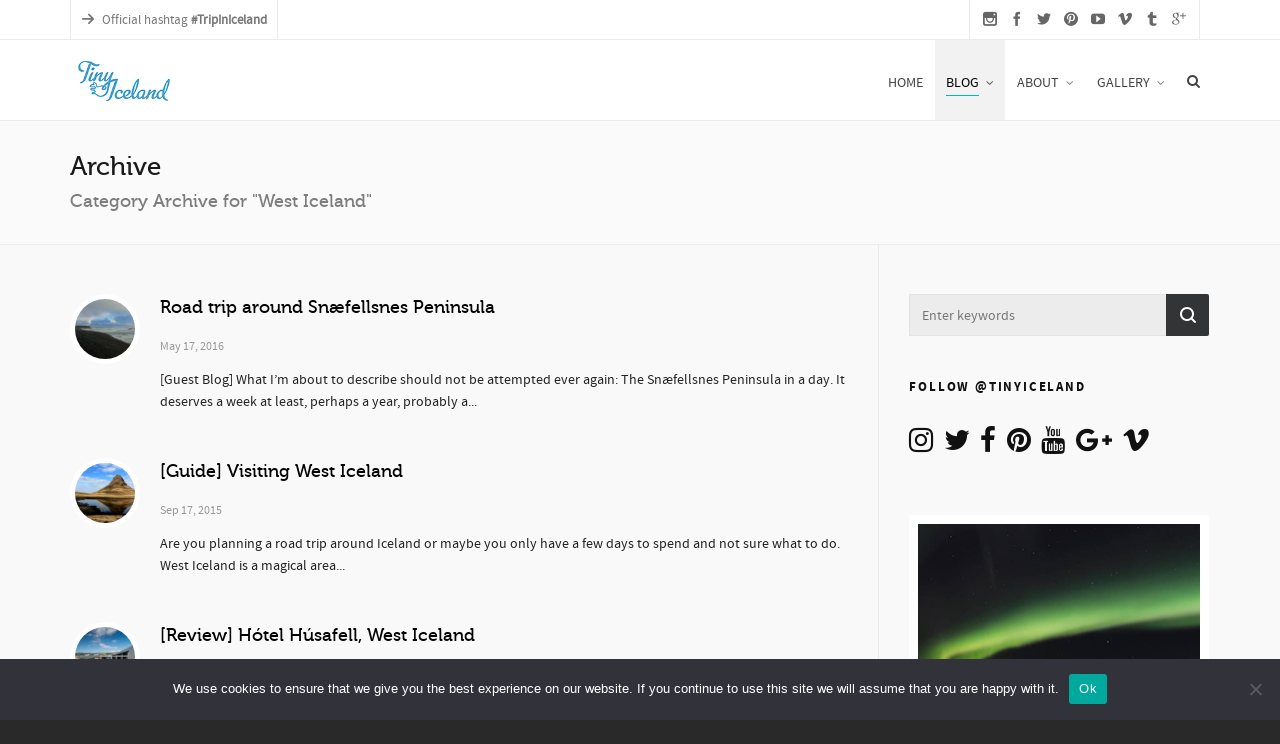

--- FILE ---
content_type: text/html; charset=UTF-8
request_url: https://tinyiceland.com/category/iceland/west-iceland/
body_size: 21368
content:

<!DOCTYPE HTML>
<html lang="en-US" prefix="og: http://ogp.me/ns#">

<head>

	<meta charset="UTF-8">
	<meta http-equiv="X-UA-Compatible" content="IE=edge">
	<link rel="profile" href="https://gmpg.org/xfn/11">

	<title>West Iceland Archives - Tiny Iceland</title>
<meta name='robots' content='max-image-preview:large' />
<meta name="viewport" content="width=device-width, initial-scale=1, minimum-scale=1, maximum-scale=1, user-scalable=no" />
<!-- This site is optimized with the Yoast SEO Premium plugin v7.1.1 - https://yoast.com/wordpress/plugins/seo/ -->
<link rel="canonical" href="https://tinyiceland.com/category/iceland/west-iceland/" />
<meta property="og:locale" content="en_US" />
<meta property="og:type" content="object" />
<meta property="og:title" content="West Iceland Archives - Tiny Iceland" />
<meta property="og:url" content="https://tinyiceland.com/category/iceland/west-iceland/" />
<meta property="og:site_name" content="Tiny Iceland" />
<meta name="twitter:card" content="summary" />
<meta name="twitter:title" content="West Iceland Archives - Tiny Iceland" />
<meta name="twitter:site" content="@tinyiceland" />
<script type='application/ld+json'>{"@context":"https:\/\/schema.org","@type":"Organization","url":"https:\/\/tinyiceland.com\/","sameAs":["https:\/\/www.facebook.com\/tinyiceland","https:\/\/www.instagram.com\/tinyiceland\/","https:\/\/www.youtube.com\/tinyiceland","https:\/\/www.pinterest.com\/tinyiceland\/","https:\/\/twitter.com\/tinyiceland"],"@id":"#organization","name":"TinyIceland","logo":"https:\/\/tinyiceland.com\/wp-content\/uploads\/2016\/06\/Tiny_Iceland_Logo114x114.jpg"}</script>
<!-- / Yoast SEO Premium plugin. -->

<link rel='dns-prefetch' href='//www.google.com' />
<link rel='dns-prefetch' href='//fonts.googleapis.com' />
<link rel="alternate" type="application/rss+xml" title="Tiny Iceland &raquo; Feed" href="https://tinyiceland.com/feed/" />
<link rel="alternate" type="application/rss+xml" title="Tiny Iceland &raquo; Comments Feed" href="https://tinyiceland.com/comments/feed/" />
<link rel="alternate" type="application/rss+xml" title="Tiny Iceland &raquo; West Iceland Category Feed" href="https://tinyiceland.com/category/iceland/west-iceland/feed/" />
		<!-- This site uses the Google Analytics by MonsterInsights plugin v8.2.0 - Using Analytics tracking - https://www.monsterinsights.com/ -->
							<script src="//www.googletagmanager.com/gtag/js?id=UA-30971549-1"  type="text/javascript" data-cfasync="false" async></script>
			<script type="text/javascript" data-cfasync="false">
				var mi_version = '8.2.0';
				var mi_track_user = true;
				var mi_no_track_reason = '';
				
								var disableStrs = [
															'ga-disable-UA-30971549-1',
									];

				/* Function to detect opted out users */
				function __gtagTrackerIsOptedOut() {
					for ( var index = 0; index < disableStrs.length; index++ ) {
						if ( document.cookie.indexOf( disableStrs[ index ] + '=true' ) > -1 ) {
							return true;
						}
					}

					return false;
				}

				/* Disable tracking if the opt-out cookie exists. */
				if ( __gtagTrackerIsOptedOut() ) {
					for ( var index = 0; index < disableStrs.length; index++ ) {
						window[ disableStrs[ index ] ] = true;
					}
				}

				/* Opt-out function */
				function __gtagTrackerOptout() {
					for ( var index = 0; index < disableStrs.length; index++ ) {
						document.cookie = disableStrs[ index ] + '=true; expires=Thu, 31 Dec 2099 23:59:59 UTC; path=/';
						window[ disableStrs[ index ] ] = true;
					}
				}

				if ( 'undefined' === typeof gaOptout ) {
					function gaOptout() {
						__gtagTrackerOptout();
					}
				}
								window.dataLayer = window.dataLayer || [];

				window.MonsterInsightsDualTracker = {
					helpers: {},
					trackers: {},
				};
				if ( mi_track_user ) {
					function __gtagDataLayer() {
						dataLayer.push( arguments );
					}

					function __gtagTracker( type, name, parameters ) {
						if (!parameters) {
							parameters = {};
						}

						if (parameters.send_to) {
							__gtagDataLayer.apply( null, arguments );
							return;
						}

						if ( type === 'event' ) {
							
															parameters.send_to = monsterinsights_frontend.ua;
								__gtagDataLayer( type, name, parameters );
													} else {
							__gtagDataLayer.apply( null, arguments );
						}
					}
					__gtagTracker( 'js', new Date() );
					__gtagTracker( 'set', {
						'developer_id.dZGIzZG' : true,
											} );
															__gtagTracker( 'config', 'UA-30971549-1', {"forceSSL":"true"} );
										window.gtag = __gtagTracker;										(
						function () {
							/* https://developers.google.com/analytics/devguides/collection/analyticsjs/ */
							/* ga and __gaTracker compatibility shim. */
							var noopfn = function () {
								return null;
							};
							var newtracker = function () {
								return new Tracker();
							};
							var Tracker = function () {
								return null;
							};
							var p = Tracker.prototype;
							p.get = noopfn;
							p.set = noopfn;
							p.send = function (){
								var args = Array.prototype.slice.call(arguments);
								args.unshift( 'send' );
								__gaTracker.apply(null, args);
							};
							var __gaTracker = function () {
								var len = arguments.length;
								if ( len === 0 ) {
									return;
								}
								var f = arguments[len - 1];
								if ( typeof f !== 'object' || f === null || typeof f.hitCallback !== 'function' ) {
									if ( 'send' === arguments[0] ) {
										var hitConverted, hitObject = false, action;
										if ( 'event' === arguments[1] ) {
											if ( 'undefined' !== typeof arguments[3] ) {
												hitObject = {
													'eventAction': arguments[3],
													'eventCategory': arguments[2],
													'eventLabel': arguments[4],
													'value': arguments[5] ? arguments[5] : 1,
												}
											}
										}
										if ( 'pageview' === arguments[1] ) {
											if ( 'undefined' !== typeof arguments[2] ) {
												hitObject = {
													'eventAction': 'page_view',
													'page_path' : arguments[2],
												}
											}
										}
										if ( typeof arguments[2] === 'object' ) {
											hitObject = arguments[2];
										}
										if ( typeof arguments[5] === 'object' ) {
											Object.assign( hitObject, arguments[5] );
										}
										if ( 'undefined' !== typeof arguments[1].hitType ) {
											hitObject = arguments[1];
											if ( 'pageview' === hitObject.hitType ) {
												hitObject.eventAction = 'page_view';
											}
										}
										if ( hitObject ) {
											action = 'timing' === arguments[1].hitType ? 'timing_complete' : hitObject.eventAction;
											hitConverted = mapArgs( hitObject );
											__gtagTracker( 'event', action, hitConverted );
										}
									}
									return;
								}

								function mapArgs( args ) {
									var arg, hit = {};
									var gaMap = {
										'eventCategory': 'event_category',
										'eventAction': 'event_action',
										'eventLabel': 'event_label',
										'eventValue': 'event_value',
										'nonInteraction': 'non_interaction',
										'timingCategory': 'event_category',
										'timingVar': 'name',
										'timingValue': 'value',
										'timingLabel': 'event_label',
										'page' : 'page_path',
										'location' : 'page_location',
										'title' : 'page_title',
									};
									for ( arg in args ) {
																				if ( ! ( ! args.hasOwnProperty(arg) || ! gaMap.hasOwnProperty(arg) ) ) {
											hit[gaMap[arg]] = args[arg];
										} else {
											hit[arg] = args[arg];
										}
									}
									return hit;
								}

								try {
									f.hitCallback();
								} catch ( ex ) {
								}
							};
							__gaTracker.create = newtracker;
							__gaTracker.getByName = newtracker;
							__gaTracker.getAll = function () {
								return [];
							};
							__gaTracker.remove = noopfn;
							__gaTracker.loaded = true;
							window['__gaTracker'] = __gaTracker;
						}
					)();
									} else {
										console.log( "" );
					( function () {
							function __gtagTracker() {
								return null;
							}
							window['__gtagTracker'] = __gtagTracker;
							window['gtag'] = __gtagTracker;
					} )();
									}
			</script>
				<!-- / Google Analytics by MonsterInsights -->
		<style id='wp-img-auto-sizes-contain-inline-css' type='text/css'>
img:is([sizes=auto i],[sizes^="auto," i]){contain-intrinsic-size:3000px 1500px}
/*# sourceURL=wp-img-auto-sizes-contain-inline-css */
</style>
<link rel='stylesheet' id='layerslider-css' href='https://tinyiceland.com/wp-content/plugins/LayerSlider/static/layerslider/css/layerslider.css?ver=6.8.4' type='text/css' media='all' />
<link rel='stylesheet' id='ls-google-fonts-css' href='https://fonts.googleapis.com/css?family=Lato:100,300,regular,700,900%7COpen+Sans:300%7CIndie+Flower:regular%7COswald:300,regular,700&#038;subset=latin%2Clatin-ext' type='text/css' media='all' />
<style id='wp-emoji-styles-inline-css' type='text/css'>

	img.wp-smiley, img.emoji {
		display: inline !important;
		border: none !important;
		box-shadow: none !important;
		height: 1em !important;
		width: 1em !important;
		margin: 0 0.07em !important;
		vertical-align: -0.1em !important;
		background: none !important;
		padding: 0 !important;
	}
/*# sourceURL=wp-emoji-styles-inline-css */
</style>
<style id='wp-block-library-inline-css' type='text/css'>
:root{--wp-block-synced-color:#7a00df;--wp-block-synced-color--rgb:122,0,223;--wp-bound-block-color:var(--wp-block-synced-color);--wp-editor-canvas-background:#ddd;--wp-admin-theme-color:#007cba;--wp-admin-theme-color--rgb:0,124,186;--wp-admin-theme-color-darker-10:#006ba1;--wp-admin-theme-color-darker-10--rgb:0,107,160.5;--wp-admin-theme-color-darker-20:#005a87;--wp-admin-theme-color-darker-20--rgb:0,90,135;--wp-admin-border-width-focus:2px}@media (min-resolution:192dpi){:root{--wp-admin-border-width-focus:1.5px}}.wp-element-button{cursor:pointer}:root .has-very-light-gray-background-color{background-color:#eee}:root .has-very-dark-gray-background-color{background-color:#313131}:root .has-very-light-gray-color{color:#eee}:root .has-very-dark-gray-color{color:#313131}:root .has-vivid-green-cyan-to-vivid-cyan-blue-gradient-background{background:linear-gradient(135deg,#00d084,#0693e3)}:root .has-purple-crush-gradient-background{background:linear-gradient(135deg,#34e2e4,#4721fb 50%,#ab1dfe)}:root .has-hazy-dawn-gradient-background{background:linear-gradient(135deg,#faaca8,#dad0ec)}:root .has-subdued-olive-gradient-background{background:linear-gradient(135deg,#fafae1,#67a671)}:root .has-atomic-cream-gradient-background{background:linear-gradient(135deg,#fdd79a,#004a59)}:root .has-nightshade-gradient-background{background:linear-gradient(135deg,#330968,#31cdcf)}:root .has-midnight-gradient-background{background:linear-gradient(135deg,#020381,#2874fc)}:root{--wp--preset--font-size--normal:16px;--wp--preset--font-size--huge:42px}.has-regular-font-size{font-size:1em}.has-larger-font-size{font-size:2.625em}.has-normal-font-size{font-size:var(--wp--preset--font-size--normal)}.has-huge-font-size{font-size:var(--wp--preset--font-size--huge)}.has-text-align-center{text-align:center}.has-text-align-left{text-align:left}.has-text-align-right{text-align:right}.has-fit-text{white-space:nowrap!important}#end-resizable-editor-section{display:none}.aligncenter{clear:both}.items-justified-left{justify-content:flex-start}.items-justified-center{justify-content:center}.items-justified-right{justify-content:flex-end}.items-justified-space-between{justify-content:space-between}.screen-reader-text{border:0;clip-path:inset(50%);height:1px;margin:-1px;overflow:hidden;padding:0;position:absolute;width:1px;word-wrap:normal!important}.screen-reader-text:focus{background-color:#ddd;clip-path:none;color:#444;display:block;font-size:1em;height:auto;left:5px;line-height:normal;padding:15px 23px 14px;text-decoration:none;top:5px;width:auto;z-index:100000}html :where(.has-border-color){border-style:solid}html :where([style*=border-top-color]){border-top-style:solid}html :where([style*=border-right-color]){border-right-style:solid}html :where([style*=border-bottom-color]){border-bottom-style:solid}html :where([style*=border-left-color]){border-left-style:solid}html :where([style*=border-width]){border-style:solid}html :where([style*=border-top-width]){border-top-style:solid}html :where([style*=border-right-width]){border-right-style:solid}html :where([style*=border-bottom-width]){border-bottom-style:solid}html :where([style*=border-left-width]){border-left-style:solid}html :where(img[class*=wp-image-]){height:auto;max-width:100%}:where(figure){margin:0 0 1em}html :where(.is-position-sticky){--wp-admin--admin-bar--position-offset:var(--wp-admin--admin-bar--height,0px)}@media screen and (max-width:600px){html :where(.is-position-sticky){--wp-admin--admin-bar--position-offset:0px}}

/*# sourceURL=wp-block-library-inline-css */
</style><style id='global-styles-inline-css' type='text/css'>
:root{--wp--preset--aspect-ratio--square: 1;--wp--preset--aspect-ratio--4-3: 4/3;--wp--preset--aspect-ratio--3-4: 3/4;--wp--preset--aspect-ratio--3-2: 3/2;--wp--preset--aspect-ratio--2-3: 2/3;--wp--preset--aspect-ratio--16-9: 16/9;--wp--preset--aspect-ratio--9-16: 9/16;--wp--preset--color--black: #000000;--wp--preset--color--cyan-bluish-gray: #abb8c3;--wp--preset--color--white: #ffffff;--wp--preset--color--pale-pink: #f78da7;--wp--preset--color--vivid-red: #cf2e2e;--wp--preset--color--luminous-vivid-orange: #ff6900;--wp--preset--color--luminous-vivid-amber: #fcb900;--wp--preset--color--light-green-cyan: #7bdcb5;--wp--preset--color--vivid-green-cyan: #00d084;--wp--preset--color--pale-cyan-blue: #8ed1fc;--wp--preset--color--vivid-cyan-blue: #0693e3;--wp--preset--color--vivid-purple: #9b51e0;--wp--preset--gradient--vivid-cyan-blue-to-vivid-purple: linear-gradient(135deg,rgb(6,147,227) 0%,rgb(155,81,224) 100%);--wp--preset--gradient--light-green-cyan-to-vivid-green-cyan: linear-gradient(135deg,rgb(122,220,180) 0%,rgb(0,208,130) 100%);--wp--preset--gradient--luminous-vivid-amber-to-luminous-vivid-orange: linear-gradient(135deg,rgb(252,185,0) 0%,rgb(255,105,0) 100%);--wp--preset--gradient--luminous-vivid-orange-to-vivid-red: linear-gradient(135deg,rgb(255,105,0) 0%,rgb(207,46,46) 100%);--wp--preset--gradient--very-light-gray-to-cyan-bluish-gray: linear-gradient(135deg,rgb(238,238,238) 0%,rgb(169,184,195) 100%);--wp--preset--gradient--cool-to-warm-spectrum: linear-gradient(135deg,rgb(74,234,220) 0%,rgb(151,120,209) 20%,rgb(207,42,186) 40%,rgb(238,44,130) 60%,rgb(251,105,98) 80%,rgb(254,248,76) 100%);--wp--preset--gradient--blush-light-purple: linear-gradient(135deg,rgb(255,206,236) 0%,rgb(152,150,240) 100%);--wp--preset--gradient--blush-bordeaux: linear-gradient(135deg,rgb(254,205,165) 0%,rgb(254,45,45) 50%,rgb(107,0,62) 100%);--wp--preset--gradient--luminous-dusk: linear-gradient(135deg,rgb(255,203,112) 0%,rgb(199,81,192) 50%,rgb(65,88,208) 100%);--wp--preset--gradient--pale-ocean: linear-gradient(135deg,rgb(255,245,203) 0%,rgb(182,227,212) 50%,rgb(51,167,181) 100%);--wp--preset--gradient--electric-grass: linear-gradient(135deg,rgb(202,248,128) 0%,rgb(113,206,126) 100%);--wp--preset--gradient--midnight: linear-gradient(135deg,rgb(2,3,129) 0%,rgb(40,116,252) 100%);--wp--preset--font-size--small: 13px;--wp--preset--font-size--medium: 20px;--wp--preset--font-size--large: 36px;--wp--preset--font-size--x-large: 42px;--wp--preset--spacing--20: 0.44rem;--wp--preset--spacing--30: 0.67rem;--wp--preset--spacing--40: 1rem;--wp--preset--spacing--50: 1.5rem;--wp--preset--spacing--60: 2.25rem;--wp--preset--spacing--70: 3.38rem;--wp--preset--spacing--80: 5.06rem;--wp--preset--shadow--natural: 6px 6px 9px rgba(0, 0, 0, 0.2);--wp--preset--shadow--deep: 12px 12px 50px rgba(0, 0, 0, 0.4);--wp--preset--shadow--sharp: 6px 6px 0px rgba(0, 0, 0, 0.2);--wp--preset--shadow--outlined: 6px 6px 0px -3px rgb(255, 255, 255), 6px 6px rgb(0, 0, 0);--wp--preset--shadow--crisp: 6px 6px 0px rgb(0, 0, 0);}:where(.is-layout-flex){gap: 0.5em;}:where(.is-layout-grid){gap: 0.5em;}body .is-layout-flex{display: flex;}.is-layout-flex{flex-wrap: wrap;align-items: center;}.is-layout-flex > :is(*, div){margin: 0;}body .is-layout-grid{display: grid;}.is-layout-grid > :is(*, div){margin: 0;}:where(.wp-block-columns.is-layout-flex){gap: 2em;}:where(.wp-block-columns.is-layout-grid){gap: 2em;}:where(.wp-block-post-template.is-layout-flex){gap: 1.25em;}:where(.wp-block-post-template.is-layout-grid){gap: 1.25em;}.has-black-color{color: var(--wp--preset--color--black) !important;}.has-cyan-bluish-gray-color{color: var(--wp--preset--color--cyan-bluish-gray) !important;}.has-white-color{color: var(--wp--preset--color--white) !important;}.has-pale-pink-color{color: var(--wp--preset--color--pale-pink) !important;}.has-vivid-red-color{color: var(--wp--preset--color--vivid-red) !important;}.has-luminous-vivid-orange-color{color: var(--wp--preset--color--luminous-vivid-orange) !important;}.has-luminous-vivid-amber-color{color: var(--wp--preset--color--luminous-vivid-amber) !important;}.has-light-green-cyan-color{color: var(--wp--preset--color--light-green-cyan) !important;}.has-vivid-green-cyan-color{color: var(--wp--preset--color--vivid-green-cyan) !important;}.has-pale-cyan-blue-color{color: var(--wp--preset--color--pale-cyan-blue) !important;}.has-vivid-cyan-blue-color{color: var(--wp--preset--color--vivid-cyan-blue) !important;}.has-vivid-purple-color{color: var(--wp--preset--color--vivid-purple) !important;}.has-black-background-color{background-color: var(--wp--preset--color--black) !important;}.has-cyan-bluish-gray-background-color{background-color: var(--wp--preset--color--cyan-bluish-gray) !important;}.has-white-background-color{background-color: var(--wp--preset--color--white) !important;}.has-pale-pink-background-color{background-color: var(--wp--preset--color--pale-pink) !important;}.has-vivid-red-background-color{background-color: var(--wp--preset--color--vivid-red) !important;}.has-luminous-vivid-orange-background-color{background-color: var(--wp--preset--color--luminous-vivid-orange) !important;}.has-luminous-vivid-amber-background-color{background-color: var(--wp--preset--color--luminous-vivid-amber) !important;}.has-light-green-cyan-background-color{background-color: var(--wp--preset--color--light-green-cyan) !important;}.has-vivid-green-cyan-background-color{background-color: var(--wp--preset--color--vivid-green-cyan) !important;}.has-pale-cyan-blue-background-color{background-color: var(--wp--preset--color--pale-cyan-blue) !important;}.has-vivid-cyan-blue-background-color{background-color: var(--wp--preset--color--vivid-cyan-blue) !important;}.has-vivid-purple-background-color{background-color: var(--wp--preset--color--vivid-purple) !important;}.has-black-border-color{border-color: var(--wp--preset--color--black) !important;}.has-cyan-bluish-gray-border-color{border-color: var(--wp--preset--color--cyan-bluish-gray) !important;}.has-white-border-color{border-color: var(--wp--preset--color--white) !important;}.has-pale-pink-border-color{border-color: var(--wp--preset--color--pale-pink) !important;}.has-vivid-red-border-color{border-color: var(--wp--preset--color--vivid-red) !important;}.has-luminous-vivid-orange-border-color{border-color: var(--wp--preset--color--luminous-vivid-orange) !important;}.has-luminous-vivid-amber-border-color{border-color: var(--wp--preset--color--luminous-vivid-amber) !important;}.has-light-green-cyan-border-color{border-color: var(--wp--preset--color--light-green-cyan) !important;}.has-vivid-green-cyan-border-color{border-color: var(--wp--preset--color--vivid-green-cyan) !important;}.has-pale-cyan-blue-border-color{border-color: var(--wp--preset--color--pale-cyan-blue) !important;}.has-vivid-cyan-blue-border-color{border-color: var(--wp--preset--color--vivid-cyan-blue) !important;}.has-vivid-purple-border-color{border-color: var(--wp--preset--color--vivid-purple) !important;}.has-vivid-cyan-blue-to-vivid-purple-gradient-background{background: var(--wp--preset--gradient--vivid-cyan-blue-to-vivid-purple) !important;}.has-light-green-cyan-to-vivid-green-cyan-gradient-background{background: var(--wp--preset--gradient--light-green-cyan-to-vivid-green-cyan) !important;}.has-luminous-vivid-amber-to-luminous-vivid-orange-gradient-background{background: var(--wp--preset--gradient--luminous-vivid-amber-to-luminous-vivid-orange) !important;}.has-luminous-vivid-orange-to-vivid-red-gradient-background{background: var(--wp--preset--gradient--luminous-vivid-orange-to-vivid-red) !important;}.has-very-light-gray-to-cyan-bluish-gray-gradient-background{background: var(--wp--preset--gradient--very-light-gray-to-cyan-bluish-gray) !important;}.has-cool-to-warm-spectrum-gradient-background{background: var(--wp--preset--gradient--cool-to-warm-spectrum) !important;}.has-blush-light-purple-gradient-background{background: var(--wp--preset--gradient--blush-light-purple) !important;}.has-blush-bordeaux-gradient-background{background: var(--wp--preset--gradient--blush-bordeaux) !important;}.has-luminous-dusk-gradient-background{background: var(--wp--preset--gradient--luminous-dusk) !important;}.has-pale-ocean-gradient-background{background: var(--wp--preset--gradient--pale-ocean) !important;}.has-electric-grass-gradient-background{background: var(--wp--preset--gradient--electric-grass) !important;}.has-midnight-gradient-background{background: var(--wp--preset--gradient--midnight) !important;}.has-small-font-size{font-size: var(--wp--preset--font-size--small) !important;}.has-medium-font-size{font-size: var(--wp--preset--font-size--medium) !important;}.has-large-font-size{font-size: var(--wp--preset--font-size--large) !important;}.has-x-large-font-size{font-size: var(--wp--preset--font-size--x-large) !important;}
/*# sourceURL=global-styles-inline-css */
</style>

<style id='classic-theme-styles-inline-css' type='text/css'>
/*! This file is auto-generated */
.wp-block-button__link{color:#fff;background-color:#32373c;border-radius:9999px;box-shadow:none;text-decoration:none;padding:calc(.667em + 2px) calc(1.333em + 2px);font-size:1.125em}.wp-block-file__button{background:#32373c;color:#fff;text-decoration:none}
/*# sourceURL=/wp-includes/css/classic-themes.min.css */
</style>
<link rel='stylesheet' id='font-awesome-css' href='https://tinyiceland.com/wp-content/plugins/js_composer/assets/lib/bower/font-awesome/css/font-awesome.min.css?ver=6.0.3' type='text/css' media='all' />
<link rel='stylesheet' id='contact-form-7-css' href='https://tinyiceland.com/wp-content/plugins/contact-form-7/includes/css/styles.css?ver=6.1.4' type='text/css' media='all' />
<link rel='stylesheet' id='cookie-notice-front-css' href='https://tinyiceland.com/wp-content/plugins/cookie-notice/css/front.min.css?ver=2.5.11' type='text/css' media='all' />
<link rel='stylesheet' id='essential-grid-plugin-settings-css' href='https://tinyiceland.com/wp-content/plugins/essential-grid/public/assets/css/settings.css?ver=2.3.2' type='text/css' media='all' />
<link rel='stylesheet' id='tp-open-sans-css' href='https://fonts.googleapis.com/css?family=Open+Sans%3A300%2C400%2C600%2C700%2C800&#038;ver=6.9' type='text/css' media='all' />
<link rel='stylesheet' id='tp-raleway-css' href='https://fonts.googleapis.com/css?family=Raleway%3A100%2C200%2C300%2C400%2C500%2C600%2C700%2C800%2C900&#038;ver=6.9' type='text/css' media='all' />
<link rel='stylesheet' id='tp-droid-serif-css' href='https://fonts.googleapis.com/css?family=Droid+Serif%3A400%2C700&#038;ver=6.9' type='text/css' media='all' />
<link rel='stylesheet' id='tp-fontello-css' href='https://tinyiceland.com/wp-content/plugins/essential-grid/public/assets/font/fontello/css/fontello.css?ver=2.3.2' type='text/css' media='all' />
<link rel='stylesheet' id='rs-plugin-settings-css' href='https://tinyiceland.com/wp-content/plugins/revslider/public/assets/css/rs6.css?ver=6.0.4' type='text/css' media='all' />
<style id='rs-plugin-settings-inline-css' type='text/css'>
#rs-demo-id {}
/*# sourceURL=rs-plugin-settings-inline-css */
</style>
<link rel='stylesheet' id='highend_styles-css' href='https://tinyiceland.com/wp-content/themes/HighendWP/style.css?ver=3.5.2.1' type='text/css' media='all' />
<link rel='stylesheet' id='highend_responsive-css' href='https://tinyiceland.com/wp-content/themes/HighendWP/assets/css/responsive.css?ver=3.5.2.1' type='text/css' media='all' />
<link rel='stylesheet' id='highend_icomoon-css' href='https://tinyiceland.com/wp-content/themes/HighendWP/assets/css/icons.css?ver=3.5.2.1' type='text/css' media='all' />
<link rel='stylesheet' id='highend_dynamic_styles-css' href='https://tinyiceland.com/wp-content/uploads/highend/dynamic-styles.css?ver=1668617361' type='text/css' media='all' />
<link rel='stylesheet' id='wpcw-css' href='https://tinyiceland.com/wp-content/plugins/contact-widgets/assets/css/style.min.css?ver=1.0.1' type='text/css' media='all' />
<link rel='stylesheet' id='js_composer_front-css' href='https://tinyiceland.com/wp-content/plugins/js_composer/assets/css/js_composer.min.css?ver=6.0.3' type='text/css' media='all' />
<link rel='stylesheet' id='js_composer_custom_css-css' href='//tinyiceland.com/wp-content/uploads/js_composer/custom.css?ver=6.0.3' type='text/css' media='all' />
<script type="text/javascript" id="layerslider-greensock-js-extra">
/* <![CDATA[ */
var LS_Meta = {"v":"6.8.4"};
//# sourceURL=layerslider-greensock-js-extra
/* ]]> */
</script>
<script type="text/javascript" src="https://tinyiceland.com/wp-content/plugins/LayerSlider/static/layerslider/js/greensock.js?ver=1.19.0" id="layerslider-greensock-js"></script>
<script type="text/javascript" src="https://tinyiceland.com/wp-includes/js/jquery/jquery.min.js?ver=3.7.1" id="jquery-core-js"></script>
<script type="text/javascript" src="https://tinyiceland.com/wp-includes/js/jquery/jquery-migrate.min.js?ver=3.4.1" id="jquery-migrate-js"></script>
<script type="text/javascript" src="https://tinyiceland.com/wp-content/plugins/LayerSlider/static/layerslider/js/layerslider.kreaturamedia.jquery.js?ver=6.8.4" id="layerslider-js"></script>
<script type="text/javascript" src="https://tinyiceland.com/wp-content/plugins/LayerSlider/static/layerslider/js/layerslider.transitions.js?ver=6.8.4" id="layerslider-transitions-js"></script>
<script type="text/javascript" id="monsterinsights-frontend-script-js-extra">
/* <![CDATA[ */
var monsterinsights_frontend = {"js_events_tracking":"true","download_extensions":"doc,pdf,ppt,zip,xls,docx,pptx,xlsx","inbound_paths":"[]","home_url":"https://tinyiceland.com","hash_tracking":"false","ua":"UA-30971549-1","v4_id":""};
//# sourceURL=monsterinsights-frontend-script-js-extra
/* ]]> */
</script>
<script type="text/javascript" src="https://tinyiceland.com/wp-content/plugins/google-analytics-premium/assets/js/frontend-gtag.min.js?ver=8.2.0" id="monsterinsights-frontend-script-js"></script>
<script type="text/javascript" id="cookie-notice-front-js-before">
/* <![CDATA[ */
var cnArgs = {"ajaxUrl":"https:\/\/tinyiceland.com\/wp-admin\/admin-ajax.php","nonce":"28d8419f11","hideEffect":"fade","position":"bottom","onScroll":false,"onScrollOffset":100,"onClick":false,"cookieName":"cookie_notice_accepted","cookieTime":2592000,"cookieTimeRejected":2592000,"globalCookie":false,"redirection":false,"cache":false,"revokeCookies":false,"revokeCookiesOpt":"automatic"};

//# sourceURL=cookie-notice-front-js-before
/* ]]> */
</script>
<script type="text/javascript" src="https://tinyiceland.com/wp-content/plugins/cookie-notice/js/front.min.js?ver=2.5.11" id="cookie-notice-front-js"></script>
<script type="text/javascript" src="https://tinyiceland.com/wp-content/plugins/revslider/public/assets/js/revolution.tools.min.js?ver=6.0" id="tp-tools-js"></script>
<script type="text/javascript" src="https://tinyiceland.com/wp-content/plugins/revslider/public/assets/js/rs6.min.js?ver=6.0.4" id="revmin-js"></script>
<meta name="generator" content="Powered by LayerSlider 6.8.4 - Multi-Purpose, Responsive, Parallax, Mobile-Friendly Slider Plugin for WordPress." />
<!-- LayerSlider updates and docs at: https://layerslider.kreaturamedia.com -->
<link rel="https://api.w.org/" href="https://tinyiceland.com/wp-json/" /><link rel="alternate" title="JSON" type="application/json" href="https://tinyiceland.com/wp-json/wp/v2/categories/18" /><link rel="EditURI" type="application/rsd+xml" title="RSD" href="https://tinyiceland.com/xmlrpc.php?rsd" />
<meta name="generator" content="WordPress 6.9" />
<meta name="theme-color" content="#1dc6df"><link rel="apple-touch-icon-precomposed" sizes="144x144" href="https://tinyiceland.com/wp-content/uploads/2016/06/Tiny_Iceland_Logo144x144.jpg" /><link rel="apple-touch-icon-precomposed" sizes="114x114" href="https://tinyiceland.com/wp-content/uploads/2016/06/Tiny_Iceland_Logo114x114.jpg" /><link rel="apple-touch-icon-precomposed" sizes="72x72" href="https://tinyiceland.com/wp-content/uploads/2016/06/Tiny_Iceland_Logo72x72.jpg" /><link rel="apple-touch-icon-precomposed" sizes="57x57" href="https://tinyiceland.com/wp-content/uploads/2016/06/Tiny_Iceland_Logo57x75.jpg" /><meta name="apple-mobile-web-app-title" content="https://tinyiceland.com/wp-content/uploads/2016/06/Tiny_Iceland_Logo57x75.jpg" />			<style type="text/css">
						</style>
			<script type="text/javascript">var ajaxurl = "https://tinyiceland.com/wp-admin/admin-ajax.php"</script><meta name="generator" content="Powered by WPBakery Page Builder - drag and drop page builder for WordPress."/>
<meta name="generator" content="Powered by Slider Revolution 6.0.4 - responsive, Mobile-Friendly Slider Plugin for WordPress with comfortable drag and drop interface." />
<link rel="icon" href="https://tinyiceland.com/wp-content/uploads/2016/06/cropped-tinyiceland_logo_0-32x32.jpg" sizes="32x32" />
<link rel="icon" href="https://tinyiceland.com/wp-content/uploads/2016/06/cropped-tinyiceland_logo_0-192x192.jpg" sizes="192x192" />
<link rel="apple-touch-icon" href="https://tinyiceland.com/wp-content/uploads/2016/06/cropped-tinyiceland_logo_0-180x180.jpg" />
<meta name="msapplication-TileImage" content="https://tinyiceland.com/wp-content/uploads/2016/06/cropped-tinyiceland_logo_0-270x270.jpg" />
<script type="text/javascript">function setREVStartSize(a){try{var b,c=document.getElementById(a.c).parentNode.offsetWidth;if(c=0===c||isNaN(c)?window.innerWidth:c,a.tabw=void 0===a.tabw?0:parseInt(a.tabw),a.thumbw=void 0===a.thumbw?0:parseInt(a.thumbw),a.tabh=void 0===a.tabh?0:parseInt(a.tabh),a.thumbh=void 0===a.thumbh?0:parseInt(a.thumbh),a.tabhide=void 0===a.tabhide?0:parseInt(a.tabhide),a.thumbhide=void 0===a.thumbhide?0:parseInt(a.thumbhide),a.mh=void 0===a.mh||""==a.mh?0:a.mh,"fullscreen"===a.layout||"fullscreen"===a.l)b=Math.max(a.mh,window.innerHeight);else{for(var d in a.gw=Array.isArray(a.gw)?a.gw:[a.gw],a.rl)(void 0===a.gw[d]||0===a.gw[d])&&(a.gw[d]=a.gw[d-1]);for(var d in a.gh=void 0===a.el||""===a.el||Array.isArray(a.el)&&0==a.el.length?a.gh:a.el,a.gh=Array.isArray(a.gh)?a.gh:[a.gh],a.rl)(void 0===a.gh[d]||0===a.gh[d])&&(a.gh[d]=a.gh[d-1]);var e,f=Array(a.rl.length),g=0;for(var d in a.tabw=a.tabhide>=c?0:a.tabw,a.thumbw=a.thumbhide>=c?0:a.thumbw,a.tabh=a.tabhide>=c?0:a.tabh,a.thumbh=a.thumbhide>=c?0:a.thumbh,a.rl)f[d]=a.rl[d]<window.innerWidth?0:a.rl[d];for(var d in e=f[0],f)e>f[d]&&0<f[d]&&(e=f[d],g=d);var h=c>a.gw[g]+a.tabw+a.thumbw?1:(c-(a.tabw+a.thumbw))/a.gw[g];b=a.gh[g]*h+(a.tabh+a.thumbh)}void 0===window.rs_init_css&&(window.rs_init_css=document.head.appendChild(document.createElement("style"))),document.getElementById(a.c).height=b,window.rs_init_css.innerHTML+="#"+a.c+"_wrapper { height: "+b+"px }"}catch(a){console.log("Failure at Presize of Slider:"+a)}};</script>
<noscript><style> .wpb_animate_when_almost_visible { opacity: 1; }</style></noscript>
</head>

<body data-rsssl=1 class="archive category category-west-iceland category-18 wp-theme-HighendWP cookies-not-set hb-stretched-layout highend-prettyphoto wpb-js-composer js-comp-ver-6.0.3 vc_responsive" itemscope="itemscope" itemtype="http://schema.org/WebPage">

<div id="mobile-menu-wrap"><form method="get" class="mobile-search-form" action="https://tinyiceland.com/"><input type="text" placeholder="Search" name="s" autocomplete="off" /></form><a class="mobile-menu-close"><i class="hb-icon-x"></i></a><nav id="mobile-menu" class="clearfix interactive"><div class="menu-primary-menu-container"><ul id="menu-primary-menu" class="menu-main-menu-container"><li id="menu-item-18" class="menu-item menu-item-type-post_type menu-item-object-page menu-item-home menu-item-18"><a href="https://tinyiceland.com/">HOME</a></li>
<li id="menu-item-192" class="menu-item menu-item-type-post_type menu-item-object-page current-menu-ancestor current-menu-parent current_page_parent current_page_ancestor menu-item-has-children menu-item-192"><a href="https://tinyiceland.com/blog/">BLOG</a>
<ul class="sub-menu">
	<li id="menu-item-1357" class="menu-item menu-item-type-taxonomy menu-item-object-category current-category-ancestor current-category-parent menu-item-1357"><a href="https://tinyiceland.com/category/iceland/">Iceland</a></li>
	<li id="menu-item-1360" class="menu-item menu-item-type-taxonomy menu-item-object-category menu-item-1360"><a href="https://tinyiceland.com/category/iceland/reykjavik/">Reykjavik</a></li>
	<li id="menu-item-1364" class="menu-item menu-item-type-taxonomy menu-item-object-category menu-item-1364"><a href="https://tinyiceland.com/category/northern-lights/">Northern Lights</a></li>
	<li id="menu-item-1361" class="menu-item menu-item-type-taxonomy menu-item-object-category menu-item-1361"><a href="https://tinyiceland.com/category/iceland/south-iceland/">South Iceland</a></li>
	<li id="menu-item-1362" class="menu-item menu-item-type-taxonomy menu-item-object-category current-menu-item menu-item-1362"><a href="https://tinyiceland.com/category/iceland/west-iceland/" aria-current="page">West Iceland</a></li>
	<li id="menu-item-1359" class="menu-item menu-item-type-taxonomy menu-item-object-category menu-item-1359"><a href="https://tinyiceland.com/category/iceland/north-iceland/">North Iceland</a></li>
	<li id="menu-item-1358" class="menu-item menu-item-type-taxonomy menu-item-object-category menu-item-1358"><a href="https://tinyiceland.com/category/iceland/east-iceland/">East Iceland</a></li>
	<li id="menu-item-1363" class="menu-item menu-item-type-taxonomy menu-item-object-category menu-item-1363"><a href="https://tinyiceland.com/category/iceland/westfjords/">Westfjords</a></li>
	<li id="menu-item-1356" class="menu-item menu-item-type-taxonomy menu-item-object-category menu-item-1356"><a href="https://tinyiceland.com/category/guest-bloggers/">Guest Bloggers</a></li>
</ul>
</li>
<li id="menu-item-1860" class="menu-item menu-item-type-post_type menu-item-object-page menu-item-has-children menu-item-1860"><a href="https://tinyiceland.com/about-me/">ABOUT</a>
<ul class="sub-menu">
	<li id="menu-item-1864" class="menu-item menu-item-type-post_type menu-item-object-page menu-item-1864"><a href="https://tinyiceland.com/work-with-me/">Work with me</a></li>
	<li id="menu-item-17" class="menu-item menu-item-type-post_type menu-item-object-page menu-item-17"><a href="https://tinyiceland.com/faq/">FAQ</a></li>
	<li id="menu-item-1844" class="menu-item menu-item-type-post_type menu-item-object-page menu-item-1844"><a href="https://tinyiceland.com/contact-me/">Contact Me</a></li>
</ul>
</li>
<li id="menu-item-1895" class="menu-item menu-item-type-custom menu-item-object-custom menu-item-has-children menu-item-1895"><a href="#">GALLERY</a>
<ul class="sub-menu">
	<li id="menu-item-1894" class="menu-item menu-item-type-post_type menu-item-object-page menu-item-1894"><a href="https://tinyiceland.com/videos/">Videos</a></li>
</ul>
</li>
</ul></div></nav></div><!-- END #mobile-menu-wrap -->
<div id="hb-wrap">

	<div id="main-wrapper" class="hb-stretched-layout  width-1140 nav-type-1">

					<header id="hb-header" >

		   
<!-- BEGIN #header-bar -->
<div id="header-bar" class="style-1 clearfix">

    <!-- BEGIN .container or .container-wide -->
    <div class="container">

            <!-- BEGIN .top-widget Information -->
        <div id="top-info-widget" class="top-widget float-left clear-r-margin">
            <p><i class="hb-moon-arrow-right-5"></i>Official hashtag <strong>#TripInIceland</strong></p>
        </div>
        <!-- END .top-widget -->
        
    
        <!-- BEGIN .top-widget -->
        <div id="top-socials-widget" class="top-widget float-right social-list">
            <ul class="clearfix">
                                                            <li>
                                <a href="https://www.instagram.com/tinyiceland/" original-title="Instagram" target="_blank"><i class="hb-moon-instagram"></i></a> 
                            </li>
                                                                        <li>
                                <a href="http://facebook.com/tinyiceland" original-title="Facebook" target="_blank"><i class="hb-moon-facebook"></i></a> 
                            </li>
                                                                        <li>
                                <a href="https://twitter.com/tinyiceland" original-title="Twitter" target="_blank"><i class="hb-moon-twitter"></i></a> 
                            </li>
                                                                        <li>
                                <a href="https://www.pinterest.com/tinyiceland/" original-title="Pinterest" target="_blank"><i class="hb-moon-pinterest"></i></a> 
                            </li>
                                                                        <li>
                                <a href="https://www.youtube.com/TinyIceland" original-title="Youtube" target="_blank"><i class="hb-moon-youtube"></i></a> 
                            </li>
                                                                        <li>
                                <a href="https://vimeo.com/tinyiceland" original-title="Vimeo" target="_blank"><i class="hb-moon-vimeo"></i></a> 
                            </li>
                                                                        <li>
                                <a href="http://tinyiceland.tumblr.com/" original-title="Tumblr" target="_blank"><i class="hb-moon-tumblr"></i></a> 
                            </li>
                                                                        <li>
                                <a href="https://plus.google.com/+tinyiceland" original-title="Google-plus" target="_blank"><i class="hb-moon-google-plus"></i></a> 
                            </li>
                                        
            </ul>
        </div>
        <!-- END .top-widget -->

    
    </div>
    <!-- END .container or .container-wide -->

</div>
<!-- END #header-bar -->

<div id="header-dropdown">
    <div id="contact-map" data-api-key="" data-map-buttons="1" data-map-level="16" data-map-lat="48.856614" data-map-lng="2.352222" data-map-img="" data-overlay-color="#ff6838"></div>
    <div class="close-map"><i class="hb-moon-close-2"></i></div>
</div>		
<!-- BEGIN #header-inner -->
<div id="header-inner" class="sticky-nav nav-type-1 hb-ajax-search clearfix" style="height: 80px; line-height: 80px;" data-height="80" data-sticky-height="60" role="banner" itemscope="itemscope" itemtype="http://schema.org/WPHeader">

    <!-- BEGIN #header-inner-bg -->
    <div id="header-inner-bg">
        
        <!-- BEGIN .container or .container-wide -->
        <div class="container">
            
            <!-- BEGIN #logo -->
            <div id="logo" style="height:80px; line-height: 80px;">
                                <a href="https://tinyiceland.com" class="image-logo">

                    
                    <span class="hb-dark-logo hb-visible-logo hb-logo-wrap">
                        <img src="https://tinyiceland.com/wp-content/uploads/2016/06/Tiny_Iceland_Logo318x72_2.jpg" width="318" height="72" class="default" alt="Tiny Iceland"/>
                        
                                                        <img src="https://tinyiceland.com/wp-content/uploads/2016/06/Tiny_Iceland_Logo636x144_2.jpg" class="retina" width="636" height="144" alt="Tiny Iceland"/>
                                                </span>

                                            <span class = "hb-light-logo hb-logo-wrap">
                            <img src="https://tinyiceland.com/wp-content/uploads/2016/06/Tiny_Iceland_Logo318x72_2.jpg" width="318" height="72" class="default" alt="Tiny Iceland"/>

                                                        <img src="https://tinyiceland.com/wp-content/uploads/2016/06/Tiny_Iceland_Logo636x144_2.jpg" class="retina" width="636" height="144" alt="Tiny Iceland"/>
                                                    </span>
                                    </a>

                            </div>
            <!-- END #logo -->

            
            
            
            
            <!-- BEGIN .main-navigation -->
            <nav class="main-navigation third-skin hb-effect-10 light-menu-dropdown clearfix" style="height: 80px; line-height: 80px;" data-height="80" role="navigation" itemscope="itemscope" itemtype="http://schema.org/SiteNavigationElement">

                
                <ul id="main-nav" class="sf-menu"><li class="menu-item menu-item-type-post_type menu-item-object-page menu-item-home menu-item-18"><a href="https://tinyiceland.com/"><span>HOME</span></a></li>
<li class="menu-item menu-item-type-post_type menu-item-object-page current-menu-ancestor current-menu-parent current_page_parent current_page_ancestor menu-item-has-children menu-item-192"><a href="https://tinyiceland.com/blog/"><span>BLOG</span></a>
<ul  class="sub-menu" style=''>
	<li class="menu-item menu-item-type-taxonomy menu-item-object-category current-category-ancestor current-category-parent menu-item-1357"><a href="https://tinyiceland.com/category/iceland/"><span>Iceland</span></a></li>
	<li class="menu-item menu-item-type-taxonomy menu-item-object-category menu-item-1360"><a href="https://tinyiceland.com/category/iceland/reykjavik/"><span>Reykjavik</span></a></li>
	<li class="menu-item menu-item-type-taxonomy menu-item-object-category menu-item-1364"><a href="https://tinyiceland.com/category/northern-lights/"><span>Northern Lights</span></a></li>
	<li class="menu-item menu-item-type-taxonomy menu-item-object-category menu-item-1361"><a href="https://tinyiceland.com/category/iceland/south-iceland/"><span>South Iceland</span></a></li>
	<li class="menu-item menu-item-type-taxonomy menu-item-object-category current-menu-item menu-item-1362"><a href="https://tinyiceland.com/category/iceland/west-iceland/"><span>West Iceland</span></a></li>
	<li class="menu-item menu-item-type-taxonomy menu-item-object-category menu-item-1359"><a href="https://tinyiceland.com/category/iceland/north-iceland/"><span>North Iceland</span></a></li>
	<li class="menu-item menu-item-type-taxonomy menu-item-object-category menu-item-1358"><a href="https://tinyiceland.com/category/iceland/east-iceland/"><span>East Iceland</span></a></li>
	<li class="menu-item menu-item-type-taxonomy menu-item-object-category menu-item-1363"><a href="https://tinyiceland.com/category/iceland/westfjords/"><span>Westfjords</span></a></li>
	<li class="menu-item menu-item-type-taxonomy menu-item-object-category menu-item-1356"><a href="https://tinyiceland.com/category/guest-bloggers/"><span>Guest Bloggers</span></a></li>
</ul>
</li>
<li class="menu-item menu-item-type-post_type menu-item-object-page menu-item-has-children menu-item-1860"><a href="https://tinyiceland.com/about-me/"><span>ABOUT</span></a>
<ul  class="sub-menu" style=''>
	<li class="menu-item menu-item-type-post_type menu-item-object-page menu-item-1864"><a href="https://tinyiceland.com/work-with-me/"><span>Work with me</span></a></li>
	<li class="menu-item menu-item-type-post_type menu-item-object-page menu-item-17"><a href="https://tinyiceland.com/faq/"><span>FAQ</span></a></li>
	<li class="menu-item menu-item-type-post_type menu-item-object-page menu-item-1844"><a href="https://tinyiceland.com/contact-me/"><span>Contact Me</span></a></li>
</ul>
</li>
<li class="menu-item menu-item-type-custom menu-item-object-custom menu-item-has-children menu-item-1895"><a href="#"><span>GALLERY</span></a>
<ul  class="sub-menu" style=''>
	<li class="menu-item menu-item-type-post_type menu-item-object-page menu-item-1894"><a href="https://tinyiceland.com/videos/"><span>Videos</span></a></li>
</ul>
</li>
</ul>
                                <!-- BEGIN #fancy-search -->
                <div id="fancy-search">
                    <form id="fancy-search-form" action="https://tinyiceland.com/" novalidate="" autocomplete="off">
                        <input type="text" name="s" id="s" placeholder="Type keywords and press enter" autocomplete="off">
                    </form>
                <a href="#" id="close-fancy-search" class="no-transition"><i class="hb-icon-x"></i></a>
                <span class="spinner"></span>
                </div>
                <!-- END #fancy-serach -->
                

                                <a href="#" id="show-nav-menu"><i class="icon-bars"></i></a>
                

                
            </nav>
            <!-- END .main-navigation -->
            
                                </div>
                <!-- END .container or .container-wide -->
                    </div>
    <!-- END #header-inner-bg -->

</div>
<!-- END #header-inner -->


	</header>
			
<!-- START #hb-page-title -->
<div class="hb-color-background normal-padding dark-text" id="hb-page-title">

	<div class="hb-image-bg-wrap" style="background-color:#fafafa"></div>

	<div class="container clearfix alignleft">
		<!-- START .hb-page-title -->
		<div class="hb-page-title simple-title dark-text alignleft">
			<h1 class="">Archive			</h1>

									<br/>
							<h2 class="">
					Category Archive for &quot;West Iceland&quot				</h2>
											</div>
		<!-- END .hb-page-title -->

		
	</div>
</div>
<!-- END #hb-page-title -->


<!-- BEGIN #slider-section -->
<div id="slider-section" class="clearfix " style="">
			<canvas id="hb-canvas-effect"></canvas>
	</div>
<!-- END #slider-section -->
<div id="main-content">

	<div class="container">

		<div class="row main-row right-sidebar">

			<div class="hb-main-content col-9 hb-equal-col-height">
					<div id="hb-blog-posts" class="clearfix" itemprop="mainContentOfPage" itemscope="itemscope" itemtype="http://schema.org/Blog">

						<article id="post-202" class="search-entry clearfix post-202 post type-post status-publish format-standard has-post-thumbnail hentry category-iceland category-west-iceland tag-guest-blog tag-photo-blog tag-photography tag-roadtrip tag-stories tag-west tag-winter" itemscope itemtype="http://schema.org/BlogPosting">

	<a href="https://tinyiceland.com/road-trip-around-snaefellsnes-peninsula-west-iceland/" class="search-thumb" title="Road trip around Snæfellsnes Peninsula">
		<img src="https://tinyiceland.com/wp-content/uploads/2016/09/West_Iceland_2015_Patches_McGee_18-80x80.jpg" alt="Road trip around Snæfellsnes Peninsula" />	</a>

	<h4 class="semi-bold">
		<a href="https://tinyiceland.com/road-trip-around-snaefellsnes-peninsula-west-iceland/" title="Road trip around Snæfellsnes Peninsula">Road trip around Snæfellsnes Peninsula</a>
	</h4>

	<div class="post-meta-info">
		<div class="minor-meta">May 17, 2016</div>
	</div>

	
	<div class="excerpt-wrap">
		<p>[Guest Blog] What I’m about to describe should not be attempted ever again: The Snæfellsnes Peninsula in a day. It deserves a week at least, perhaps a year, probably a...</p>	</div>
	
</article>
<article id="post-294" class="search-entry clearfix post-294 post type-post status-publish format-standard has-post-thumbnail hentry category-iceland category-west-iceland" itemscope itemtype="http://schema.org/BlogPosting">

	<a href="https://tinyiceland.com/visiting-west-iceland/" class="search-thumb" title="[Guide] Visiting West Iceland">
		<img src="https://tinyiceland.com/wp-content/uploads/2016/09/West_Iceland_00_6-80x80.jpg" alt="[Guide] Visiting West Iceland" />	</a>

	<h4 class="semi-bold">
		<a href="https://tinyiceland.com/visiting-west-iceland/" title="[Guide] Visiting West Iceland">[Guide] Visiting West Iceland</a>
	</h4>

	<div class="post-meta-info">
		<div class="minor-meta">Sep 17, 2015</div>
	</div>

	
	<div class="excerpt-wrap">
		<p>Are you planning a road trip around Iceland or maybe you only have a few days to spend and not sure what to do. West Iceland is a magical area...</p>	</div>
	
</article>
<article id="post-1881" class="search-entry clearfix post-1881 post type-post status-publish format-standard has-post-thumbnail hentry category-iceland category-west-iceland tag-hotel tag-review tag-west" itemscope itemtype="http://schema.org/BlogPosting">

	<a href="https://tinyiceland.com/hotel-husafell-west-iceland/" class="search-thumb" title="[Review] Hótel Húsafell, West Iceland">
		<img src="https://tinyiceland.com/wp-content/uploads/2017/07/Hotel_Husafell_West_Iceland_00-80x80.jpg" alt="[Review] Hótel Húsafell, West Iceland" />	</a>

	<h4 class="semi-bold">
		<a href="https://tinyiceland.com/hotel-husafell-west-iceland/" title="[Review] Hótel Húsafell, West Iceland">[Review] Hótel Húsafell, West Iceland</a>
	</h4>

	<div class="post-meta-info">
		<div class="minor-meta">Jul 25, 2015</div>
	</div>

	
	<div class="excerpt-wrap">
		<p>Hótel Húsafell is located in Borgarfjörður, West Iceland. The region is a magical area in so many ways because it's history is deeply rooted in the Icelandic Sagas. The place...</p>	</div>
	
</article>
<article id="post-363" class="search-entry clearfix post-363 post type-post status-publish format-standard has-post-thumbnail hentry category-east-iceland category-iceland category-north-iceland category-reykjavik category-south-iceland category-west-iceland tag-east tag-guest-blog tag-guide tag-iceland tag-north tag-roadtrip tag-south tag-tips tag-west" itemscope itemtype="http://schema.org/BlogPosting">

	<a href="https://tinyiceland.com/a-ten-day-tour-of-iceland/" class="search-thumb" title="A ten day tour of Iceland by Pure Adirondacks">
		<img src="https://tinyiceland.com/wp-content/uploads/2016/09/Iceland_June-80x80.jpg" alt="A ten day tour of Iceland by Pure Adirondacks" />	</a>

	<h4 class="semi-bold">
		<a href="https://tinyiceland.com/a-ten-day-tour-of-iceland/" title="A ten day tour of Iceland by Pure Adirondacks">A ten day tour of Iceland by Pure Adirondacks</a>
	</h4>

	<div class="post-meta-info">
		<div class="minor-meta">Nov 18, 2014</div>
	</div>

	
	<div class="excerpt-wrap">
		<p>The lovely couple behind Pure Adirondacks, Evan &amp; Hilary Williams contacted me to help them plan an 10-day road trip around Iceland. They drove around the island, hiked mountains, explored,...</p>	</div>
	
</article>
<article id="post-563" class="search-entry clearfix post-563 post type-post status-publish format-standard has-post-thumbnail hentry category-iceland category-west-iceland tag-hotel tag-reviews tag-west" itemscope itemtype="http://schema.org/BlogPosting">

	<a href="https://tinyiceland.com/hotel-edda-laugar-in-saelingsdalur-west-iceland/" class="search-thumb" title="[Review] Hotel Edda Laugar in Sælingsdalur, West Iceland">
		<img src="https://tinyiceland.com/wp-content/uploads/2017/01/Hotel_Edda_Laugar_Saelingsdalur_00-80x80.jpg" alt="[Review] Hotel Edda Laugar in Sælingsdalur, West Iceland" />	</a>

	<h4 class="semi-bold">
		<a href="https://tinyiceland.com/hotel-edda-laugar-in-saelingsdalur-west-iceland/" title="[Review] Hotel Edda Laugar in Sælingsdalur, West Iceland">[Review] Hotel Edda Laugar in Sælingsdalur, West Iceland</a>
	</h4>

	<div class="post-meta-info">
		<div class="minor-meta">Jul 25, 2014</div>
	</div>

	
	<div class="excerpt-wrap">
		<p>Hotel Edda Laugar in Sælingsdalur is a cozy summer hotel located in the heart of West Iceland. In my opinion the hotel is situated in a perfect location, if you...</p>	</div>
	
</article>
			
		</div><!-- END #hb-blog-posts -->

		<div class="clear"></div><div class="pagination"></div><div class="clear"></div>	
	
			</div><!-- END .hb-main-content --><div class="hb-sidebar col-3 hb-equal-col-height"><div id="search-5" class="widget-item widget_search">
<form role="search" method="get" id="searchform" class="searchform" action="https://tinyiceland.com/">
	<input type="text" placeholder="Enter keywords" name="s" id="s" autocomplete="off">
	<input type="submit" id="searchsubmit" class="no-three-d" value="">
</form></div><div id="wpcw_social-4" class="widget-item wpcw-widgets wpcw-widget-social"><h4>Follow @TinyIceland</h4><ul><li class="no-label"><a href="https://www.instagram.com/tinyiceland" target="_blank" title="Visit Tiny Iceland on Instagram"><span class="fa fa-2x fa-instagram"></span></a></li><li class="no-label"><a href="https://twitter.com/tinyiceland" target="_blank" title="Visit Tiny Iceland on Twitter"><span class="fa fa-2x fa-twitter"></span></a></li><li class="no-label"><a href="https://www.facebook.com/tinyiceland" target="_blank" title="Visit Tiny Iceland on Facebook"><span class="fa fa-2x fa-facebook"></span></a></li><li class="no-label"><a href="https://www.pinterest.com/tinyiceland" target="_blank" title="Visit Tiny Iceland on Pinterest"><span class="fa fa-2x fa-pinterest"></span></a></li><li class="no-label"><a href="https://www.youtube.com/channel/UCnB51Gs7ItjypnL6eTbBcHA" target="_blank" title="Visit Tiny Iceland on YouTube"><span class="fa fa-2x fa-youtube"></span></a></li><li class="no-label"><a href="https://plus.google.com/u/3/105212728620262903216" target="_blank" title="Visit Tiny Iceland on Google+"><span class="fa fa-2x fa-google-plus"></span></a></li><li class="no-label"><a href="https://vimeo.com/tinyiceland" target="_blank" title="Visit Tiny Iceland on Vimeo"><span class="fa fa-2x fa-vimeo"></span></a></li></ul></div><div id="hb_ad_twofifty_widget-5" class="widget-item hb_ad_twofifty_widget">				<div class="ad-cell">
					
					<a href="https://www.pinterest.com/tinyiceland/northern-lights/" target="_self">
					<img src="https://tinyiceland.com/wp-content/uploads/2016/09/Iceland_Northern_Lights_Ad_01-300x250.png" alt="Advertisment" />

					</a>
				</div>
				</div><div id="tag_cloud-2" class="widget-item widget_tag_cloud"><h4>Tags</h4><div class="tagcloud"><a href="https://tinyiceland.com/tag/autumn/" class="tag-cloud-link tag-link-37 tag-link-position-1" style="font-size: 9.7622377622378pt;" aria-label="Autumn (2 items)">Autumn</a>
<a href="https://tinyiceland.com/tag/bar/" class="tag-cloud-link tag-link-69 tag-link-position-2" style="font-size: 13.384615384615pt;" aria-label="Bar (6 items)">Bar</a>
<a href="https://tinyiceland.com/tag/blue-lagoon/" class="tag-cloud-link tag-link-52 tag-link-position-3" style="font-size: 11.916083916084pt;" aria-label="Blue Lagoon (4 items)">Blue Lagoon</a>
<a href="https://tinyiceland.com/tag/car-rental/" class="tag-cloud-link tag-link-33 tag-link-position-4" style="font-size: 12.699300699301pt;" aria-label="Car Rental (5 items)">Car Rental</a>
<a href="https://tinyiceland.com/tag/christmas/" class="tag-cloud-link tag-link-65 tag-link-position-5" style="font-size: 9.7622377622378pt;" aria-label="Christmas (2 items)">Christmas</a>
<a href="https://tinyiceland.com/tag/east/" class="tag-cloud-link tag-link-58 tag-link-position-6" style="font-size: 15.244755244755pt;" aria-label="East (10 items)">East</a>
<a href="https://tinyiceland.com/tag/folklore/" class="tag-cloud-link tag-link-42 tag-link-position-7" style="font-size: 8pt;" aria-label="Folklore (1 item)">Folklore</a>
<a href="https://tinyiceland.com/tag/food/" class="tag-cloud-link tag-link-44 tag-link-position-8" style="font-size: 8pt;" aria-label="Food (1 item)">Food</a>
<a href="https://tinyiceland.com/tag/guest-blog/" class="tag-cloud-link tag-link-86 tag-link-position-9" style="font-size: 18.867132867133pt;" aria-label="Guest blog (25 items)">Guest blog</a>
<a href="https://tinyiceland.com/tag/guest-bloggers/" class="tag-cloud-link tag-link-45 tag-link-position-10" style="font-size: 14.853146853147pt;" aria-label="Guest Bloggers (9 items)">Guest Bloggers</a>
<a href="https://tinyiceland.com/tag/guide/" class="tag-cloud-link tag-link-22 tag-link-position-11" style="font-size: 15.93006993007pt;" aria-label="Guide (12 items)">Guide</a>
<a href="https://tinyiceland.com/tag/horses/" class="tag-cloud-link tag-link-57 tag-link-position-12" style="font-size: 8pt;" aria-label="Horses (1 item)">Horses</a>
<a href="https://tinyiceland.com/tag/hotel/" class="tag-cloud-link tag-link-67 tag-link-position-13" style="font-size: 13.874125874126pt;" aria-label="Hotel (7 items)">Hotel</a>
<a href="https://tinyiceland.com/tag/hot-spring/" class="tag-cloud-link tag-link-29 tag-link-position-14" style="font-size: 11.916083916084pt;" aria-label="Hot Spring (4 items)">Hot Spring</a>
<a href="https://tinyiceland.com/tag/iceland/" class="tag-cloud-link tag-link-56 tag-link-position-15" style="font-size: 22pt;" aria-label="Iceland (53 items)">Iceland</a>
<a href="https://tinyiceland.com/tag/icelandair/" class="tag-cloud-link tag-link-38 tag-link-position-16" style="font-size: 8pt;" aria-label="Icelandair (1 item)">Icelandair</a>
<a href="https://tinyiceland.com/tag/iceland-challenge/" class="tag-cloud-link tag-link-34 tag-link-position-17" style="font-size: 17.104895104895pt;" aria-label="Iceland Challenge (16 items)">Iceland Challenge</a>
<a href="https://tinyiceland.com/tag/icelandic/" class="tag-cloud-link tag-link-47 tag-link-position-18" style="font-size: 13.384615384615pt;" aria-label="Icelandic (6 items)">Icelandic</a>
<a href="https://tinyiceland.com/tag/language/" class="tag-cloud-link tag-link-40 tag-link-position-19" style="font-size: 11.916083916084pt;" aria-label="Language (4 items)">Language</a>
<a href="https://tinyiceland.com/tag/miscellaneous/" class="tag-cloud-link tag-link-48 tag-link-position-20" style="font-size: 13.874125874126pt;" aria-label="Miscellaneous (7 items)">Miscellaneous</a>
<a href="https://tinyiceland.com/tag/mystopover/" class="tag-cloud-link tag-link-55 tag-link-position-21" style="font-size: 12.699300699301pt;" aria-label="MyStopover (5 items)">MyStopover</a>
<a href="https://tinyiceland.com/tag/nightlife/" class="tag-cloud-link tag-link-31 tag-link-position-22" style="font-size: 11.916083916084pt;" aria-label="Nightlife (4 items)">Nightlife</a>
<a href="https://tinyiceland.com/tag/north/" class="tag-cloud-link tag-link-59 tag-link-position-23" style="font-size: 14.853146853147pt;" aria-label="North (9 items)">North</a>
<a href="https://tinyiceland.com/tag/northern-lights/" class="tag-cloud-link tag-link-25 tag-link-position-24" style="font-size: 12.699300699301pt;" aria-label="Northern Lights (5 items)">Northern Lights</a>
<a href="https://tinyiceland.com/tag/northwest/" class="tag-cloud-link tag-link-103 tag-link-position-25" style="font-size: 8pt;" aria-label="Northwest (1 item)">Northwest</a>
<a href="https://tinyiceland.com/tag/photo-blog/" class="tag-cloud-link tag-link-21 tag-link-position-26" style="font-size: 16.615384615385pt;" aria-label="Photo Blog (14 items)">Photo Blog</a>
<a href="https://tinyiceland.com/tag/photography/" class="tag-cloud-link tag-link-20 tag-link-position-27" style="font-size: 13.874125874126pt;" aria-label="Photography (7 items)">Photography</a>
<a href="https://tinyiceland.com/tag/restaurant/" class="tag-cloud-link tag-link-70 tag-link-position-28" style="font-size: 9.7622377622378pt;" aria-label="Restaurant (2 items)">Restaurant</a>
<a href="https://tinyiceland.com/tag/review/" class="tag-cloud-link tag-link-60 tag-link-position-29" style="font-size: 15.93006993007pt;" aria-label="Review (12 items)">Review</a>
<a href="https://tinyiceland.com/tag/reviews/" class="tag-cloud-link tag-link-23 tag-link-position-30" style="font-size: 16.321678321678pt;" aria-label="Reviews (13 items)">Reviews</a>
<a href="https://tinyiceland.com/tag/reykjanes/" class="tag-cloud-link tag-link-54 tag-link-position-31" style="font-size: 8pt;" aria-label="Reykjanes (1 item)">Reykjanes</a>
<a href="https://tinyiceland.com/tag/reykjavik/" class="tag-cloud-link tag-link-64 tag-link-position-32" style="font-size: 18.181818181818pt;" aria-label="Reykjavik (21 items)">Reykjavik</a>
<a href="https://tinyiceland.com/tag/roadtrip/" class="tag-cloud-link tag-link-46 tag-link-position-33" style="font-size: 18.377622377622pt;" aria-label="RoadTrip (22 items)">RoadTrip</a>
<a href="https://tinyiceland.com/tag/safety/" class="tag-cloud-link tag-link-51 tag-link-position-34" style="font-size: 9.7622377622378pt;" aria-label="Safety (2 items)">Safety</a>
<a href="https://tinyiceland.com/tag/south/" class="tag-cloud-link tag-link-53 tag-link-position-35" style="font-size: 17.986013986014pt;" aria-label="South (20 items)">South</a>
<a href="https://tinyiceland.com/tag/spa/" class="tag-cloud-link tag-link-32 tag-link-position-36" style="font-size: 15.636363636364pt;" aria-label="Spa (11 items)">Spa</a>
<a href="https://tinyiceland.com/tag/stories/" class="tag-cloud-link tag-link-43 tag-link-position-37" style="font-size: 18.769230769231pt;" aria-label="Stories (24 items)">Stories</a>
<a href="https://tinyiceland.com/tag/summer/" class="tag-cloud-link tag-link-35 tag-link-position-38" style="font-size: 15.93006993007pt;" aria-label="Summer (12 items)">Summer</a>
<a href="https://tinyiceland.com/tag/tips/" class="tag-cloud-link tag-link-27 tag-link-position-39" style="font-size: 19.258741258741pt;" aria-label="Tips (27 items)">Tips</a>
<a href="https://tinyiceland.com/tag/tour/" class="tag-cloud-link tag-link-61 tag-link-position-40" style="font-size: 13.874125874126pt;" aria-label="Tour (7 items)">Tour</a>
<a href="https://tinyiceland.com/tag/west/" class="tag-cloud-link tag-link-50 tag-link-position-41" style="font-size: 11.916083916084pt;" aria-label="West (4 items)">West</a>
<a href="https://tinyiceland.com/tag/westfjords/" class="tag-cloud-link tag-link-49 tag-link-position-42" style="font-size: 10.937062937063pt;" aria-label="Westfjords (3 items)">Westfjords</a>
<a href="https://tinyiceland.com/tag/winter/" class="tag-cloud-link tag-link-36 tag-link-position-43" style="font-size: 13.384615384615pt;" aria-label="Winter (6 items)">Winter</a></div>
</div><div id="hb_ad_twofifty_widget-3" class="widget-item hb_ad_twofifty_widget"><h4>Advertisement</h4>				<div class="ad-cell">
					
					<a href="http://www.enskibarinn.is" target="_blank">
					<img src="https://tinyiceland.com/wp-content/uploads/2017/09/The_English_Pub_Ad_1_Reykjavik_Iceland.png" alt="Advertisment" />

					</a>
				</div>
								<div class="ad-cell">
					
					<a href="https://tinyiceland.com/den-danske-kro-local-bar-in-reykjavik-iceland/" target="_blank">
					<img src="https://tinyiceland.com/wp-content/uploads/2017/09/DenDanskeKro_Ad_1_Reykjavik_Iceland.png" alt="Advertisment" />

					</a>
				</div>
								<div class="ad-cell">
					
					<a href="http://lebowskibar.is/" target="_blank">
					<img src="https://tinyiceland.com/wp-content/uploads/2017/09/Lebowski_Bar_Ad_1_Reykjavik_Iceland.png" alt="Advertisment" />

					</a>
				</div>
				</div><div id="null-instagram-feed-2" class="widget-item null-instagram-feed"><h4>Instagram</h4>Instagram has returned invalid data.<p class="clear"><a href="//instagram.com/TinyIceland/" rel="me" target="_blank" class="">Follow Me!</a></p></div>
		<div id="recent-posts-12" class="widget-item widget_recent_entries">
		<h4>Recent Posts</h4>
		<ul>
											<li>
					<a href="https://tinyiceland.com/road-trip-around-northwest-and-north-iceland/">Road trip around Northwest and North Iceland</a>
									</li>
											<li>
					<a href="https://tinyiceland.com/rent-car-iceland-helpful-tips-information/">[Guide] Why rent a car in Iceland? Helpful tips and information</a>
									</li>
											<li>
					<a href="https://tinyiceland.com/visit-akureyri-the-capital-of-north-iceland/">[Guide] Visit Akureyri the capital of North Iceland</a>
									</li>
											<li>
					<a href="https://tinyiceland.com/road-trip-around-iceland-summer-2017/">Road Trip Around Iceland &#8211; Summer</a>
									</li>
											<li>
					<a href="https://tinyiceland.com/hot-pools-in-iceland/">[Guide] Nature and Hot Pools in Iceland</a>
									</li>
					</ul>

		</div></div><!-- END .hb-sidebar -->
		</div><!-- END .row -->

	</div><!-- END .container -->

</div><!-- END #main-content -->


	<a id="to-top"><i class="hb-moon-arrow-up-4"></i></a>	
<footer id="footer" class="dark-style footer-bg-image">
	
	<div class="container">
		<div class="row footer-row">

			<div class="col-6 widget-column"><div id="null-instagram-feed-4" class="widget-item null-instagram-feed"><h4>Instagram @Tinyiceland</h4>Instagram has returned invalid data.</div></div><div class="col-3 widget-column">
		<div id="recent-posts-11" class="widget-item widget_recent_entries">
		<h4>Latest Blogs</h4>
		<ul>
											<li>
					<a href="https://tinyiceland.com/road-trip-around-northwest-and-north-iceland/">Road trip around Northwest and North Iceland</a>
									</li>
											<li>
					<a href="https://tinyiceland.com/rent-car-iceland-helpful-tips-information/">[Guide] Why rent a car in Iceland? Helpful tips and information</a>
									</li>
											<li>
					<a href="https://tinyiceland.com/visit-akureyri-the-capital-of-north-iceland/">[Guide] Visit Akureyri the capital of North Iceland</a>
									</li>
											<li>
					<a href="https://tinyiceland.com/road-trip-around-iceland-summer-2017/">Road Trip Around Iceland &#8211; Summer</a>
									</li>
											<li>
					<a href="https://tinyiceland.com/hot-pools-in-iceland/">[Guide] Nature and Hot Pools in Iceland</a>
									</li>
					</ul>

		</div></div><div class="col-3 widget-column"><div id="wpcw_social-5" class="widget-item wpcw-widgets wpcw-widget-social"><h4>Follow @TinyIceland</h4><ul><li class="no-label"><a href="https://www.instagram.com/tinyiceland" target="_blank" title="Visit Tiny Iceland on Instagram"><span class="fa fa-2x fa-instagram"></span></a></li><li class="no-label"><a href="https://www.pinterest.com/tinyiceland" target="_blank" title="Visit Tiny Iceland on Pinterest"><span class="fa fa-2x fa-pinterest"></span></a></li><li class="no-label"><a href="https://twitter.com/tinyiceland" target="_blank" title="Visit Tiny Iceland on Twitter"><span class="fa fa-2x fa-twitter"></span></a></li><li class="no-label"><a href="https://www.facebook.com/tinyiceland" target="_blank" title="Visit Tiny Iceland on Facebook"><span class="fa fa-2x fa-facebook"></span></a></li></ul></div><div id="text-3" class="widget-item widget_text">			<div class="textwidget"><p><span id="siteseal"><script async type="text/javascript" src="https://seal.godaddy.com/getSeal?sealID=6tDQ1wnRAFZGKMvn6fmckPcgJtrOOShCO4XVa7bysvo7NXFxFmM1x1Vo167s"></script></span></p>
</div>
		</div></div>
		</div>		
	</div>

</footer><!-- END #footer -->
	<div id="copyright-wrapper" class="normal-copyright  clearfix footer-bg-image">

	<div class="container">

		<div id="copyright-text">
			<p>© 2012 - 2026 · Tiny Iceland ehf</p>		</div><!-- END #copyright-text -->

		
	</div><!-- END .container -->

</div><!-- END #copyright-wrapper -->

	</div><!-- END #main-wrapper -->

</div><!-- END #hb-wrap -->

<div id="hb-modal-overlay"></div><script type="speculationrules">
{"prefetch":[{"source":"document","where":{"and":[{"href_matches":"/*"},{"not":{"href_matches":["/wp-*.php","/wp-admin/*","/wp-content/uploads/*","/wp-content/*","/wp-content/plugins/*","/wp-content/themes/HighendWP/*","/*\\?(.+)"]}},{"not":{"selector_matches":"a[rel~=\"nofollow\"]"}},{"not":{"selector_matches":".no-prefetch, .no-prefetch a"}}]},"eagerness":"conservative"}]}
</script>
		<script type="text/javascript">
			var ajaxRevslider;
			
			jQuery(document).ready(function() {

				
				// CUSTOM AJAX CONTENT LOADING FUNCTION
				ajaxRevslider = function(obj) {
				
					// obj.type : Post Type
					// obj.id : ID of Content to Load
					// obj.aspectratio : The Aspect Ratio of the Container / Media
					// obj.selector : The Container Selector where the Content of Ajax will be injected. It is done via the Essential Grid on Return of Content
					
					var content	= '';
					var data	= {
						action:			'revslider_ajax_call_front',
						client_action:	'get_slider_html',
						token:			'a809b39b54',
						type:			obj.type,
						id:				obj.id,
						aspectratio:	obj.aspectratio
					};
					
					// SYNC AJAX REQUEST
					jQuery.ajax({
						type:		'post',
						url:		'https://tinyiceland.com/wp-admin/admin-ajax.php',
						dataType:	'json',
						data:		data,
						async:		false,
						success:	function(ret, textStatus, XMLHttpRequest) {
							if(ret.success == true)
								content = ret.data;								
						},
						error:		function(e) {
							console.log(e);
						}
					});
					
					 // FIRST RETURN THE CONTENT WHEN IT IS LOADED !!
					 return content;						 
				};
				
				// CUSTOM AJAX FUNCTION TO REMOVE THE SLIDER
				var ajaxRemoveRevslider = function(obj) {
					return jQuery(obj.selector + ' .rev_slider').revkill();
				};


				// EXTEND THE AJAX CONTENT LOADING TYPES WITH TYPE AND FUNCTION				
				if (jQuery.fn.tpessential !== undefined) 					
					if(typeof(jQuery.fn.tpessential.defaults) !== 'undefined') 
						jQuery.fn.tpessential.defaults.ajaxTypes.push({type: 'revslider', func: ajaxRevslider, killfunc: ajaxRemoveRevslider, openAnimationSpeed: 0.3});   
						// type:  Name of the Post to load via Ajax into the Essential Grid Ajax Container
						// func: the Function Name which is Called once the Item with the Post Type has been clicked
						// killfunc: function to kill in case the Ajax Window going to be removed (before Remove function !
						// openAnimationSpeed: how quick the Ajax Content window should be animated (default is 0.3)
					
				
				
			});
		</script>
		<script>
  (function(i,s,o,g,r,a,m){i['GoogleAnalyticsObject']=r;i[r]=i[r]||function(){
  (i[r].q=i[r].q||[]).push(arguments)},i[r].l=1*new Date();a=s.createElement(o),
  m=s.getElementsByTagName(o)[0];a.async=1;a.src=g;m.parentNode.insertBefore(a,m)
  })(window,document,'script','https://www.google-analytics.com/analytics.js','ga');

  ga('create', 'UA-30971549-1', 'auto');
  ga('send', 'pageview');

</script><script type="text/javascript">
		/* MonsterInsights Scroll Tracking */
			if ( typeof(jQuery) !== 'undefined' ) {
				jQuery( document ).ready(function(){
					function monsterinsights_scroll_tracking_load() {
						if ( ( typeof(__gaTracker) !== 'undefined' && __gaTracker && __gaTracker.hasOwnProperty( "loaded" ) && __gaTracker.loaded == true ) || ( typeof(__gtagTracker) !== 'undefined' && __gtagTracker ) ) {
							(function(factory) {
								factory(jQuery);
							}(function($) {

								/* Scroll Depth */
								"use strict";
								var defaults = {
									percentage: true
								};

								var $window = $(window),
									cache = [],
									scrollEventBound = false,
									lastPixelDepth = 0;

								/*
								 * Plugin
								 */

								$.scrollDepth = function(options) {

									var startTime = +new Date();

									options = $.extend({}, defaults, options);

									/*
									 * Functions
									 */

									function sendEvent(action, label, scrollDistance, timing) {
																				if ( 'undefined' === typeof MonsterInsightsObject || 'undefined' === typeof MonsterInsightsObject.sendEvent ) {
												return;
											}
												var type        = 'event';
	var eventName   = action;
	var fieldsArray = {
		event_category : 'Scroll Depth',
		event_label    : label,
		value          : 1,
		non_interaction: true,
		send_to: 'UA-30971549-1'
	};

	MonsterInsightsObject.sendEvent( type, eventName, fieldsArray );

	if (arguments.length > 3) {
		var type        = 'event';
		var eventName   = 'timing_complete';
		fieldsArray = {
			event_category : 'Scroll Depth',
			name           : action,
			event_label    : label,
			value          : timing,
			non_interaction: 1,
			send_to: 'UA-30971549-1'
		};

		MonsterInsightsObject.sendEvent( type, eventName, fieldsArray );
	}
																			}

									function calculateMarks(docHeight) {
										return {
											'25%' : parseInt(docHeight * 0.25, 10),
											'50%' : parseInt(docHeight * 0.50, 10),
											'75%' : parseInt(docHeight * 0.75, 10),
											/* Cushion to trigger 100% event in iOS */
											'100%': docHeight - 5
										};
									}

									function checkMarks(marks, scrollDistance, timing) {
										/* Check each active mark */
										$.each(marks, function(key, val) {
											if ( $.inArray(key, cache) === -1 && scrollDistance >= val ) {
												sendEvent('Percentage', key, scrollDistance, timing);
												cache.push(key);
											}
										});
									}

									function rounded(scrollDistance) {
										/* Returns String */
										return (Math.floor(scrollDistance/250) * 250).toString();
									}

									function init() {
										bindScrollDepth();
									}

									/*
									 * Public Methods
									 */

									/* Reset Scroll Depth with the originally initialized options */
									$.scrollDepth.reset = function() {
										cache = [];
										lastPixelDepth = 0;
										$window.off('scroll.scrollDepth');
										bindScrollDepth();
									};

									/* Add DOM elements to be tracked */
									$.scrollDepth.addElements = function(elems) {

										if (typeof elems == "undefined" || !$.isArray(elems)) {
											return;
										}

										$.merge(options.elements, elems);

										/* If scroll event has been unbound from window, rebind */
										if (!scrollEventBound) {
											bindScrollDepth();
										}

									};

									/* Remove DOM elements currently tracked */
									$.scrollDepth.removeElements = function(elems) {

										if (typeof elems == "undefined" || !$.isArray(elems)) {
											return;
										}

										$.each(elems, function(index, elem) {

											var inElementsArray = $.inArray(elem, options.elements);
											var inCacheArray = $.inArray(elem, cache);

											if (inElementsArray != -1) {
												options.elements.splice(inElementsArray, 1);
											}

											if (inCacheArray != -1) {
												cache.splice(inCacheArray, 1);
											}

										});

									};

									/*
									 * Throttle function borrowed from:
									 * Underscore.js 1.5.2
									 * http://underscorejs.org
									 * (c) 2009-2013 Jeremy Ashkenas, DocumentCloud and Investigative Reporters & Editors
									 * Underscore may be freely distributed under the MIT license.
									 */

									function throttle(func, wait) {
										var context, args, result;
										var timeout = null;
										var previous = 0;
										var later = function() {
											previous = new Date;
											timeout = null;
											result = func.apply(context, args);
										};
										return function() {
											var now = new Date;
											if (!previous) previous = now;
											var remaining = wait - (now - previous);
											context = this;
											args = arguments;
											if (remaining <= 0) {
												clearTimeout(timeout);
												timeout = null;
												previous = now;
												result = func.apply(context, args);
											} else if (!timeout) {
												timeout = setTimeout(later, remaining);
											}
											return result;
										};
									}

									/*
									 * Scroll Event
									 */

									function bindScrollDepth() {

										scrollEventBound = true;

										$window.on('scroll.scrollDepth', throttle(function() {
											/*
											 * We calculate document and window height on each scroll event to
											 * account for dynamic DOM changes.
											 */

											var docHeight = $(document).height(),
												winHeight = window.innerHeight ? window.innerHeight : $window.height(),
												scrollDistance = $window.scrollTop() + winHeight,

												/* Recalculate percentage marks */
												marks = calculateMarks(docHeight),

												/* Timing */
												timing = +new Date - startTime;

											checkMarks(marks, scrollDistance, timing);
										}, 500));

									}

									init();
								};

								/* UMD export */
								return $.scrollDepth;

							}));

							jQuery.scrollDepth();
						} else {
							setTimeout(monsterinsights_scroll_tracking_load, 200);
						}
					}
					monsterinsights_scroll_tracking_load();
				});
			}
		/* End MonsterInsights Scroll Tracking */
		
</script><script type="text/javascript" src="https://tinyiceland.com/wp-includes/js/dist/hooks.min.js?ver=dd5603f07f9220ed27f1" id="wp-hooks-js"></script>
<script type="text/javascript" src="https://tinyiceland.com/wp-includes/js/dist/i18n.min.js?ver=c26c3dc7bed366793375" id="wp-i18n-js"></script>
<script type="text/javascript" id="wp-i18n-js-after">
/* <![CDATA[ */
wp.i18n.setLocaleData( { 'text direction\u0004ltr': [ 'ltr' ] } );
//# sourceURL=wp-i18n-js-after
/* ]]> */
</script>
<script type="text/javascript" src="https://tinyiceland.com/wp-content/plugins/contact-form-7/includes/swv/js/index.js?ver=6.1.4" id="swv-js"></script>
<script type="text/javascript" id="contact-form-7-js-before">
/* <![CDATA[ */
var wpcf7 = {
    "api": {
        "root": "https:\/\/tinyiceland.com\/wp-json\/",
        "namespace": "contact-form-7\/v1"
    }
};
//# sourceURL=contact-form-7-js-before
/* ]]> */
</script>
<script type="text/javascript" src="https://tinyiceland.com/wp-content/plugins/contact-form-7/includes/js/index.js?ver=6.1.4" id="contact-form-7-js"></script>
<script type="text/javascript" src="https://tinyiceland.com/wp-content/themes/HighendWP/assets/js/scripts.js?ver=3.5.2.1" id="highend_scripts-js"></script>
<script type="text/javascript" src="//www.google.com/jsapi?ver=3.5.2.1" id="highend_google_jsapi-js"></script>
<script type="text/javascript" id="highend_map-js-extra">
/* <![CDATA[ */
var hb_gmap = {"1":{"lat":"48.856614","lng":"2.352222","ibx":"Enter your info here or leave it empty."}};
//# sourceURL=highend_map-js-extra
/* ]]> */
</script>
<script type="text/javascript" src="https://tinyiceland.com/wp-content/themes/HighendWP/assets/js/map.js?ver=3.5.2.1" id="highend_map-js"></script>
<script type="text/javascript" src="https://tinyiceland.com/wp-content/themes/HighendWP/assets/js/mediaelement/mediaelement.js?ver=3.5.2.1" id="highend_mediaelement-js"></script>
<script type="text/javascript" src="https://tinyiceland.com/wp-content/themes/HighendWP/assets/js/jquery.flexslider.js?ver=3.5.2.1" id="highend_flexslider-js"></script>
<script type="text/javascript" src="https://tinyiceland.com/wp-content/themes/HighendWP/assets/js/jquery.validate.js?ver=3.5.2.1" id="highend_validate-js"></script>
<script type="text/javascript" src="https://tinyiceland.com/wp-content/themes/HighendWP/assets/js/jquery.easychart.js?ver=3.5.2.1" id="highend_easychart-js"></script>
<script type="text/javascript" src="https://tinyiceland.com/wp-content/themes/HighendWP/assets/js/responsivecarousel.min.js?ver=3.5.2.1" id="highend_carousel-js"></script>
<script type="text/javascript" src="https://tinyiceland.com/wp-content/themes/HighendWP/assets/js/jquery.owl.carousel.min.js?ver=3.5.2.1" id="highend_owl_carousel-js"></script>
<script type="text/javascript" src="https://tinyiceland.com/wp-includes/js/jquery/ui/core.min.js?ver=1.13.3" id="jquery-ui-core-js"></script>
<script type="text/javascript" src="https://tinyiceland.com/wp-includes/js/jquery/ui/menu.min.js?ver=1.13.3" id="jquery-ui-menu-js"></script>
<script type="text/javascript" src="https://tinyiceland.com/wp-includes/js/dist/dom-ready.min.js?ver=f77871ff7694fffea381" id="wp-dom-ready-js"></script>
<script type="text/javascript" src="https://tinyiceland.com/wp-includes/js/dist/a11y.min.js?ver=cb460b4676c94bd228ed" id="wp-a11y-js"></script>
<script type="text/javascript" src="https://tinyiceland.com/wp-includes/js/jquery/ui/autocomplete.min.js?ver=1.13.3" id="jquery-ui-autocomplete-js"></script>
<script type="text/javascript" id="mediaelement-core-js-before">
/* <![CDATA[ */
var mejsL10n = {"language":"en","strings":{"mejs.download-file":"Download File","mejs.install-flash":"You are using a browser that does not have Flash player enabled or installed. Please turn on your Flash player plugin or download the latest version from https://get.adobe.com/flashplayer/","mejs.fullscreen":"Fullscreen","mejs.play":"Play","mejs.pause":"Pause","mejs.time-slider":"Time Slider","mejs.time-help-text":"Use Left/Right Arrow keys to advance one second, Up/Down arrows to advance ten seconds.","mejs.live-broadcast":"Live Broadcast","mejs.volume-help-text":"Use Up/Down Arrow keys to increase or decrease volume.","mejs.unmute":"Unmute","mejs.mute":"Mute","mejs.volume-slider":"Volume Slider","mejs.video-player":"Video Player","mejs.audio-player":"Audio Player","mejs.captions-subtitles":"Captions/Subtitles","mejs.captions-chapters":"Chapters","mejs.none":"None","mejs.afrikaans":"Afrikaans","mejs.albanian":"Albanian","mejs.arabic":"Arabic","mejs.belarusian":"Belarusian","mejs.bulgarian":"Bulgarian","mejs.catalan":"Catalan","mejs.chinese":"Chinese","mejs.chinese-simplified":"Chinese (Simplified)","mejs.chinese-traditional":"Chinese (Traditional)","mejs.croatian":"Croatian","mejs.czech":"Czech","mejs.danish":"Danish","mejs.dutch":"Dutch","mejs.english":"English","mejs.estonian":"Estonian","mejs.filipino":"Filipino","mejs.finnish":"Finnish","mejs.french":"French","mejs.galician":"Galician","mejs.german":"German","mejs.greek":"Greek","mejs.haitian-creole":"Haitian Creole","mejs.hebrew":"Hebrew","mejs.hindi":"Hindi","mejs.hungarian":"Hungarian","mejs.icelandic":"Icelandic","mejs.indonesian":"Indonesian","mejs.irish":"Irish","mejs.italian":"Italian","mejs.japanese":"Japanese","mejs.korean":"Korean","mejs.latvian":"Latvian","mejs.lithuanian":"Lithuanian","mejs.macedonian":"Macedonian","mejs.malay":"Malay","mejs.maltese":"Maltese","mejs.norwegian":"Norwegian","mejs.persian":"Persian","mejs.polish":"Polish","mejs.portuguese":"Portuguese","mejs.romanian":"Romanian","mejs.russian":"Russian","mejs.serbian":"Serbian","mejs.slovak":"Slovak","mejs.slovenian":"Slovenian","mejs.spanish":"Spanish","mejs.swahili":"Swahili","mejs.swedish":"Swedish","mejs.tagalog":"Tagalog","mejs.thai":"Thai","mejs.turkish":"Turkish","mejs.ukrainian":"Ukrainian","mejs.vietnamese":"Vietnamese","mejs.welsh":"Welsh","mejs.yiddish":"Yiddish"}};
//# sourceURL=mediaelement-core-js-before
/* ]]> */
</script>
<script type="text/javascript" src="https://tinyiceland.com/wp-includes/js/mediaelement/mediaelement-and-player.min.js?ver=4.2.17" id="mediaelement-core-js"></script>
<script type="text/javascript" src="https://tinyiceland.com/wp-includes/js/mediaelement/mediaelement-migrate.min.js?ver=6.9" id="mediaelement-migrate-js"></script>
<script type="text/javascript" id="mediaelement-js-extra">
/* <![CDATA[ */
var _wpmejsSettings = {"pluginPath":"/wp-includes/js/mediaelement/","classPrefix":"mejs-","stretching":"responsive","audioShortcodeLibrary":"mediaelement","videoShortcodeLibrary":"mediaelement"};
//# sourceURL=mediaelement-js-extra
/* ]]> */
</script>
<script type="text/javascript" src="https://tinyiceland.com/wp-includes/js/mediaelement/wp-mediaelement.min.js?ver=6.9" id="wp-mediaelement-js"></script>
<script type="text/javascript" id="highend_jquery_custom-js-extra">
/* <![CDATA[ */
var highend_vars = {"ajaxurl":"https://tinyiceland.com/wp-admin/admin-ajax.php","nonce":"d1a4f717f0","paged":"2","search_header":"1","cart_url":"","cart_count":"","responsive":"1","texts":{"load-more":"Load More Posts","no-more-posts":"No More Posts"}};
//# sourceURL=highend_jquery_custom-js-extra
/* ]]> */
</script>
<script type="text/javascript" src="https://tinyiceland.com/wp-content/themes/HighendWP/assets/js/jquery.custom.js?ver=3.5.2.1" id="highend_jquery_custom-js"></script>
<script id="wp-emoji-settings" type="application/json">
{"baseUrl":"https://s.w.org/images/core/emoji/17.0.2/72x72/","ext":".png","svgUrl":"https://s.w.org/images/core/emoji/17.0.2/svg/","svgExt":".svg","source":{"concatemoji":"https://tinyiceland.com/wp-includes/js/wp-emoji-release.min.js?ver=6.9"}}
</script>
<script type="module">
/* <![CDATA[ */
/*! This file is auto-generated */
const a=JSON.parse(document.getElementById("wp-emoji-settings").textContent),o=(window._wpemojiSettings=a,"wpEmojiSettingsSupports"),s=["flag","emoji"];function i(e){try{var t={supportTests:e,timestamp:(new Date).valueOf()};sessionStorage.setItem(o,JSON.stringify(t))}catch(e){}}function c(e,t,n){e.clearRect(0,0,e.canvas.width,e.canvas.height),e.fillText(t,0,0);t=new Uint32Array(e.getImageData(0,0,e.canvas.width,e.canvas.height).data);e.clearRect(0,0,e.canvas.width,e.canvas.height),e.fillText(n,0,0);const a=new Uint32Array(e.getImageData(0,0,e.canvas.width,e.canvas.height).data);return t.every((e,t)=>e===a[t])}function p(e,t){e.clearRect(0,0,e.canvas.width,e.canvas.height),e.fillText(t,0,0);var n=e.getImageData(16,16,1,1);for(let e=0;e<n.data.length;e++)if(0!==n.data[e])return!1;return!0}function u(e,t,n,a){switch(t){case"flag":return n(e,"\ud83c\udff3\ufe0f\u200d\u26a7\ufe0f","\ud83c\udff3\ufe0f\u200b\u26a7\ufe0f")?!1:!n(e,"\ud83c\udde8\ud83c\uddf6","\ud83c\udde8\u200b\ud83c\uddf6")&&!n(e,"\ud83c\udff4\udb40\udc67\udb40\udc62\udb40\udc65\udb40\udc6e\udb40\udc67\udb40\udc7f","\ud83c\udff4\u200b\udb40\udc67\u200b\udb40\udc62\u200b\udb40\udc65\u200b\udb40\udc6e\u200b\udb40\udc67\u200b\udb40\udc7f");case"emoji":return!a(e,"\ud83e\u1fac8")}return!1}function f(e,t,n,a){let r;const o=(r="undefined"!=typeof WorkerGlobalScope&&self instanceof WorkerGlobalScope?new OffscreenCanvas(300,150):document.createElement("canvas")).getContext("2d",{willReadFrequently:!0}),s=(o.textBaseline="top",o.font="600 32px Arial",{});return e.forEach(e=>{s[e]=t(o,e,n,a)}),s}function r(e){var t=document.createElement("script");t.src=e,t.defer=!0,document.head.appendChild(t)}a.supports={everything:!0,everythingExceptFlag:!0},new Promise(t=>{let n=function(){try{var e=JSON.parse(sessionStorage.getItem(o));if("object"==typeof e&&"number"==typeof e.timestamp&&(new Date).valueOf()<e.timestamp+604800&&"object"==typeof e.supportTests)return e.supportTests}catch(e){}return null}();if(!n){if("undefined"!=typeof Worker&&"undefined"!=typeof OffscreenCanvas&&"undefined"!=typeof URL&&URL.createObjectURL&&"undefined"!=typeof Blob)try{var e="postMessage("+f.toString()+"("+[JSON.stringify(s),u.toString(),c.toString(),p.toString()].join(",")+"));",a=new Blob([e],{type:"text/javascript"});const r=new Worker(URL.createObjectURL(a),{name:"wpTestEmojiSupports"});return void(r.onmessage=e=>{i(n=e.data),r.terminate(),t(n)})}catch(e){}i(n=f(s,u,c,p))}t(n)}).then(e=>{for(const n in e)a.supports[n]=e[n],a.supports.everything=a.supports.everything&&a.supports[n],"flag"!==n&&(a.supports.everythingExceptFlag=a.supports.everythingExceptFlag&&a.supports[n]);var t;a.supports.everythingExceptFlag=a.supports.everythingExceptFlag&&!a.supports.flag,a.supports.everything||((t=a.source||{}).concatemoji?r(t.concatemoji):t.wpemoji&&t.twemoji&&(r(t.twemoji),r(t.wpemoji)))});
//# sourceURL=https://tinyiceland.com/wp-includes/js/wp-emoji-loader.min.js
/* ]]> */
</script>

		<!-- Cookie Notice plugin v2.5.11 by Hu-manity.co https://hu-manity.co/ -->
		<div id="cookie-notice" role="dialog" class="cookie-notice-hidden cookie-revoke-hidden cn-position-bottom" aria-label="Cookie Notice" style="background-color: rgba(50,50,58,1);"><div class="cookie-notice-container" style="color: #fff"><span id="cn-notice-text" class="cn-text-container">We use cookies to ensure that we give you the best experience on our website. If you continue to use this site we will assume that you are happy with it.</span><span id="cn-notice-buttons" class="cn-buttons-container"><button id="cn-accept-cookie" data-cookie-set="accept" class="cn-set-cookie cn-button" aria-label="Ok" style="background-color: #00a99d">Ok</button></span><button type="button" id="cn-close-notice" data-cookie-set="accept" class="cn-close-icon" aria-label="No"></button></div>
			
		</div>
		<!-- / Cookie Notice plugin -->		<script>'undefined'=== typeof _trfq || (window._trfq = []);'undefined'=== typeof _trfd && (window._trfd=[]),
                _trfd.push({'tccl.baseHost':'secureserver.net'}),
                _trfd.push({'ap':'wpaas'},
                    {'server':'79296027-a58c-4473-2bb0-d7523ecfc49f.secureserver.net'},
                    {'pod':'A2NLWPPOD07'},
                    {'storage':'a2cephmah002pod07_data13'},                     {'xid':'3365264'},
                    {'wp':'6.9'},
                    {'php':'7.4.33.12'},
                    {'loggedin':'0'},
                    {'cdn':'1'},
                    {'builder':''},
                    {'theme':'highendwp'},
                    {'wds':'0'},
                    {'wp_alloptions_count':'465'},
                    {'wp_alloptions_bytes':'389900'},
                    {'gdl_coming_soon_page':'0'}
                                    );
            var trafficScript = document.createElement('script'); trafficScript.src = 'https://img1.wsimg.com/signals/js/clients/scc-c2/scc-c2.min.js'; window.document.head.appendChild(trafficScript);</script>
		<script>window.addEventListener('click', function (elem) { var _elem$target, _elem$target$dataset, _window, _window$_trfq; return (elem === null || elem === void 0 ? void 0 : (_elem$target = elem.target) === null || _elem$target === void 0 ? void 0 : (_elem$target$dataset = _elem$target.dataset) === null || _elem$target$dataset === void 0 ? void 0 : _elem$target$dataset.eid) && ((_window = window) === null || _window === void 0 ? void 0 : (_window$_trfq = _window._trfq) === null || _window$_trfq === void 0 ? void 0 : _window$_trfq.push(["cmdLogEvent", "click", elem.target.dataset.eid]));});</script>
		<script src='https://img1.wsimg.com/traffic-assets/js/tccl-tti.min.js' onload="window.tti.calculateTTI()"></script>
		
</body>
</html>


--- FILE ---
content_type: text/css
request_url: https://tinyiceland.com/wp-content/uploads/highend/dynamic-styles.css?ver=1668617361
body_size: 1972
content:
::selection{background:#00aeef;color:#FFF;}::-moz-selection{background:#00aeef;color:#FFF;}a:hover,.user-entry a,#lang_sel_footer a:hover,.widget_calendar tbody a,#header-bar a:hover,.minimal-skin #main-nav > li a:hover,#header-inner.stuck .second-skin #main-nav > li > a:hover,.minimal-skin #main-nav li.current-menu-item > a,.minimal-skin #main-nav li.sfHover > a,.minimal-skin #main-nav > li.current-menu-ancestor > a,#close-fancy-search,article.search-entry a.search-thumb:hover,.map-info-section .minimize-section:hover,.hb-blog-small h3.title a:hover,.post-header .post-meta-info a:hover,.post-content h2.title a,.like-holder:hover i,.comments-holder:hover i,.share-holder:hover i,.comments-holder a:hover,.hb-blog-grid .comments-holder:hover,.hb-blog-grid .like-holder:hover,.most-liked-list li:hover .like-count,.simple-read-more:hover,.team-member-box:hover .team-member-name,.testimonial-author .testimonial-company:hover,.close-modal:hover,.hb-tabs-wrapper .nav-tabs li.active a,.hb-icon,.hb-logout-box small a:hover,.hb-gallery-sort li.hb-dd-header:hover strong,.filter-tabs li a:hover,ul.social-list li a:hover,div.pp_default .pp_close:hover,#main-wrapper .hb-woo-product.sale .price,.woocommerce .star-rating span,.woocommerce-page .star-rating span,.woocommerce-page div.product p.price,.hb-focus-color,#main-wrapper .hb-main-content .hb-blog-box-categories a:hover{color:#00aeef;}.hb-focus-color,.light-text a:hover,#header-bar.style-1 .top-widget .active,#header-bar.style-2 .top-widget .active,.top-widget:hover > a,#header-bar.style-2 .top-widget:hover > a,.top-widget.social-list a:hover,#main-wrapper .hb-dropdown-box a:hover,.social-list ul li a:hover,.light-menu-dropdown #main-nav ul.sub-menu li a:hover,.light-menu-dropdown #main-nav ul.sub-menu li.sfHover > a,.light-menu-dropdown #main-nav ul.sub-menu li.current-menu-item > a,.light-menu-dropdown #main-nav ul.sub-menu li.current-menu-ancestor > a,#fancy-search .ui-autocomplete li a:hover,#fancy-search .ui-autocomplete li:hover span.search-title,#fancy-search .ui-autocomplete li a,.share-holder .hb-dropdown-box ul li a:hover,.share-holder .hb-dropdown-box ul li a:hover i,.share-holder.active,.share-holder.active i,.author-box .social-list li a:hover,#respond small a:hover,.commentmetadata a:hover time,.comments-list .reply a,#footer.dark-style a:hover,.feature-box i.ic-holder-1,.feature-box.alternative i.ic-holder-1,.portfolio-simple-wrap .standard-gallery-item:hover .portfolio-description h3 a,#copyright-wrapper a:hover,.hb-effect-1 #main-nav > li > a::before,.hb-effect-1 a::after,.third-skin.hb-effect-1 #main-nav > li > a:hover,.third-skin.hb-effect-1 #main-nav > li.current-menu-item > a,.third-skin.hb-effect-1 #main-nav > li.sfHover > a,.second-skin.hb-effect-9 #main-nav #nav-search > a:hover,.hb-effect-10 #main-nav > li > a:hover,.hb-effect-10 #main-nav > li #nav-search a:hover,.hb-effect-10 #main-nav > li.current-menu-item > a,.like-holder:hover,.comments-holder:hover,.share-holder:hover,#main-nav ul.sub-menu li a:hover,.hb-side-nav li.menu-item-has-children:hover > a,.hb-side-nav li a:hover,.hb-side-nav li.current-menu-item > a,.hb-side-nav li.current-menu-ancestor > a,.hb-post-carousel .hb-post-info .hb-post-title:hover,.hb-post-carousel .hb-owl-item .hb-owl-read-more:hover span,.hb-post-carousel .hb-owl-item .hb-owl-read-more:hover{color:#00aeef!important;}.light-style .feature-box i.ic-holder-1,.light-style .feature-box.alternative i.ic-holder-1,.light-style .feature-box h4.bold{color:#f9f9f9 !important;}.light-style .feature-box-content p{color:#ccc;}.like-holder.like-active i,.like-holder.like-active{color:#da4c26 !important;}.hb-icon-container,.feature-box i.ic-holder-1{border-color:#00aeef;}.main-navigation.default-skin #main-nav > li > a:hover > span,.main-navigation.default-skin #main-nav > li.current-menu-item > a > span,.main-navigation.default-skin #main-nav > li.sfHover > a > span,.simple-read-more,.team-member-box.tmb-2:hover .team-member-description,.hb-logout-box small a:hover,#pre-footer-area,span[rel="tooltip"]{border-bottom-color:#00aeef;}.hb-pricing-item:hover,.hb-process-steps ul:before,.pace .pace-activity,.wpb_tabs .nav-tabs li.active a,#hb-preloader .spinner,.default-loading-icon:before{border-top-color:#00aeef;}blockquote.pullquote,.author-box,#main-wrapper .widget_nav_menu ul.menu li.current-menu-item > a,.hb-callout-box h3,.pace .pace-activity,.hb-non-transparent .hb-side-nav > li > a:hover,.hb-non-transparent .hb-side-nav > li.current-menu-item > a,.hb-non-transparent .hb-side-nav > li.current-menu-ancestor > a,.hb-non-transparent .hb-side-nav > li.sfHover > a,.hb-tabs-wrapper.tour-style.left-tabs > .nav-tabs > li.active a,.logout-dropdown ul li:hover,.tribe-events-calendar thead th,.light-menu-dropdown #main-nav ul.sub-menu li a:hover,.light-menu-dropdown #main-nav ul.sub-menu li.sfHover > a,.light-menu-dropdown #main-nav ul.sub-menu li.current-menu-item > a,.light-menu-dropdown #main-nav ul.sub-menu li.current-menu-ancestor > a,.light-menu-dropdown #main-nav ul.sub-menu li.sfHover > a{border-left-color:#00aeef;}#main-wrapper .right-sidebar .widget_nav_menu ul.menu li.current-menu-item > a,.hb-tabs-wrapper.tour-style.right-tabs > .nav-tabs > li.active a,.tribe-events-calendar thead th{border-right-color:#00aeef;}#to-top:hover,#contact-button:hover,#contact-button.active-c-button,.pagination ul li span,.single .pagination span,.single-post-tags a:hover,div.overlay,.portfolio-simple-wrap .standard-gallery-item:hover .hb-gallery-item-name:before,.progress-inner,.woocommerce .wc-new-badge,#main-wrapper .coupon-code input.button:hover,.woocommerce-page #main-wrapper button.button:hover,#main-wrapper input.checkout-button,.side-nav-bottom-part ul li a:hover,#main-wrapper #place_order,#mobile-menu.interactive .open-submenu.active,#mobile-menu.interactive .open-submenu:hover,.widget_product_search input[type=submit],.tribe-events-calendar thead th{background-color:#00aeef;}#header-dropdown .close-map:hover,#sticky-shop-button:hover,#sticky-shop-button span,.type-post.format-quote .quote-post-wrapper a,.type-post.format-link .quote-post-wrapper a,.type-post.format-status .quote-post-wrapper a,span.highlight,mark,.feature-box:hover:not(.standard-icon-box) .hb-small-break,.content-box i.box-icon,.hb-button,input[type=submit],a.read-more,.woocommerce-MyAccount-content input.button,.hb-effect-2 #main-nav > li > a > span::after,.hb-effect-3 #main-nav > li > a::before,.hb-effect-4 #main-nav > li > a::before,.hb-effect-6 #main-nav > li > a::before,.hb-effect-7 #main-nav > li > a span::after,.hb-effect-8 #main-nav > li > a:hover span::before,.hb-effect-9 #main-nav > li > a > span::before,.hb-effect-9 #main-nav > li > a > span::after,.hb-effect-10 #main-nav > li > a:hover span::before,.hb-effect-10 #main-nav > li.current-menu-item > a span::before,#main-nav > li.sfHover > a span::before,#main-nav > li.current-menu-ancestor > a span::before,.pace .pace-progress,#main-wrapper .hb-bag-buttons a.checkout-button,.hb-owl-slider .owl-prev:hover,.hb-owl-slider .owl-next:hover,#tribe-bar-form .tribe-bar-submit input[type=submit]{background:#00aeef;}.filter-tabs li.selected a,#main-wrapper .single_add_to_cart_button:hover{background:#00aeef !important;}table.focus-header th,.second-skin #main-nav > li a:hover,.second-skin #main-nav > li.current-menu-item > a,.second-skin #main-nav > li.sfHover > a,#header-inner.stuck .second-skin #main-nav > li > a:hover,.second-skin #main-nav > li.current-menu-item > a,.crsl-nav a:hover,.feature-box:hover i.ic-holder-1{background:#00aeef;color:#FFF;}.load-more-posts:hover,.dropcap.fancy,.tagcloud > a:hover,.hb-icon.hb-icon-medium.hb-icon-container:hover,#main-wrapper #tribe-events .tribe-events-button{background-color:#00aeef;color:#FFF;}.filter-tabs li.selected a{border-color:#00aeef !important;}.hb-second-light:hover{background:#FFF!important;color:#00aeef!important;}.hb-effect-11 #main-nav > li > a:hover::before,.hb-effect-11 #main-nav > li.sfHover > a::before,.hb-effect-11 #main-nav > li.current-menu-item > a::before,.hb-effect-11 #main-nav > li.current-menu-ancestor > a::before{color:#00aeef;text-shadow:7px 0 #00aeef,-7px 0 #00aeef;}#main-wrapper .product-loading-icon{background:rgba(0,174,239,0.85);}.hb-single-next-prev a:hover{background:rgba(0,174,239,0.95);}.hb-more-details:hover,.hb-buy-button:hover{color:#FFF;background:rgba(0,174,239,0.8);}.hb-button,input[type=submit],.woocommerce-MyAccount-content input.button{box-shadow:0 3px 0 0 #007cbd;}.hb-button.special-icon i,.hb-button.special-icon i::after{background:#007cbd;}#main-wrapper a.active-language,#main-wrapper a.active-language:hover{color:#aaa !important;}.feature-box:hover:not(.standard-icon-box):not(.alternative) i,#main-wrapper .hb-bag-buttons a:hover,#main-wrapper .hb-dropdown-box .hb-bag-buttons a:hover,#main-wrapper .social-icons.dark li a:hover i,#main-wrapper #footer .social-icons.dark li a i,#footer.dark-style ul.social-icons.light li a:hover,#main-wrapper .hb-single-next-prev a:hover{color:#FFF !important;}.hb-special-header-style #slider-section{margin-top:-80px;}.hb-special-header-style #header-inner:not(.stuck) #header-inner-bg{background:transparent !important;}.hb-special-header-style #main-wrapper #header-inner #main-nav > li > a{color:#FFF;font-weight:bold;}.hb-special-header-style #header-inner:not(.stuck){border-bottom:none;}.hb-special-header-style #header-inner #header-inner-bg{border-bottom-color:rgba(255,255,255,0.07) !important;}.hb-special-header-style #main-wrapper #header-inner #header-inner-bg.dark-skin #main-nav > li > a{color:#000;}.hb-special-header-style #main-wrapper #header-inner #fancy-search input[type=text]{color:#FFF !important;}.hb-special-header-style #main-wrapper #header-inner.stuck #header-inner-bg{background:#000;background:rgba(0,0,0,0.7)!important;}.hb-special-header-style #main-wrapper #header-inner #fancy-search ::-webkit-input-placeholder{color:rgba(255,255,255,0.5);}.hb-special-header-style #close-fancy-search:hover{color:#FFF !important;}.hb-special-header-style #main-content .col-12.hb-main-content{margin:0;padding:0;}.hb-special-header-style #header-inner{border-bottom:0;}#footer{background-image:url(https://tinyiceland.com/wp-content/uploads/2016/09/TinyIceland_NorthernLights_00.jpg);}@media handheld,only screen and (max-width:1024px){#slider-section{display:none !important;}}

--- FILE ---
content_type: text/plain
request_url: https://www.google-analytics.com/j/collect?v=1&_v=j102&a=1673260789&t=pageview&_s=1&dl=https%3A%2F%2Ftinyiceland.com%2Fcategory%2Ficeland%2Fwest-iceland%2F&ul=en-us%40posix&dt=West%20Iceland%20Archives%20-%20Tiny%20Iceland&sr=1280x720&vp=1280x720&_u=YADAAUABAAAAACAAI~&jid=1032705237&gjid=1740413730&cid=1859460794.1769463933&tid=UA-30971549-1&_gid=1931658419.1769463933&_r=1&_slc=1&z=437240802
body_size: -565
content:
2,cG-DMC9F92R0G

--- FILE ---
content_type: text/javascript
request_url: https://tinyiceland.com/wp-content/themes/HighendWP/assets/js/jquery.custom.js?ver=3.5.2.1
body_size: 17653
content:
var _gsScope="undefined"!=typeof module&&module.exports&&"undefined"!=typeof global?global:this||window;(_gsScope._gsQueue||(_gsScope._gsQueue=[])).push(function(){"use strict";var t=document.documentElement,e=window,i=function(i,s){var r="x"===s?"Width":"Height",n="scroll"+r,o="client"+r,a=document.body;return i===e||i===t||i===a?Math.max(t[n],a[n])-(e["inner"+r]||Math.max(t[o],a[o])):i[n]-i["offset"+r]},s=_gsScope._gsDefine.plugin({propName:"scrollTo",API:2,version:"1.7.4",init:function(t,s,r){return this._wdw=t===e,this._target=t,this._tween=r,"object"!=typeof s&&(s={y:s}),this.vars=s,this._autoKill=s.autoKill!==!1,this.x=this.xPrev=this.getX(),this.y=this.yPrev=this.getY(),null!=s.x?(this._addTween(this,"x",this.x,"max"===s.x?i(t,"x"):s.x,"scrollTo_x",!0),this._overwriteProps.push("scrollTo_x")):this.skipX=!0,null!=s.y?(this._addTween(this,"y",this.y,"max"===s.y?i(t,"y"):s.y,"scrollTo_y",!0),this._overwriteProps.push("scrollTo_y")):this.skipY=!0,!0},set:function(t){this._super.setRatio.call(this,t);var s=this._wdw||!this.skipX?this.getX():this.xPrev,r=this._wdw||!this.skipY?this.getY():this.yPrev,n=r-this.yPrev,o=s-this.xPrev;this._autoKill&&(!this.skipX&&(o>7||-7>o)&&i(this._target,"x")>s&&(this.skipX=!0),!this.skipY&&(n>7||-7>n)&&i(this._target,"y")>r&&(this.skipY=!0),this.skipX&&this.skipY&&(this._tween.kill(),this.vars.onAutoKill&&this.vars.onAutoKill.apply(this.vars.onAutoKillScope||this._tween,this.vars.onAutoKillParams||[]))),this._wdw?e.scrollTo(this.skipX?s:this.x,this.skipY?r:this.y):(this.skipY||(this._target.scrollTop=this.y),this.skipX||(this._target.scrollLeft=this.x)),this.xPrev=this.x,this.yPrev=this.y}}),r=s.prototype;s.max=i,r.getX=function(){return this._wdw?null!=e.pageXOffset?e.pageXOffset:null!=t.scrollLeft?t.scrollLeft:document.body.scrollLeft:this._target.scrollLeft},r.getY=function(){return this._wdw?null!=e.pageYOffset?e.pageYOffset:null!=t.scrollTop?t.scrollTop:document.body.scrollTop:this._target.scrollTop},r._kill=function(t){return t.scrollTo_x&&(this.skipX=!0),t.scrollTo_y&&(this.skipY=!0),this._super._kill.call(this,t)}}),_gsScope._gsDefine&&_gsScope._gsQueue.pop()();

var $j = jQuery.noConflict();
var search_in_menu = 0;
var $body = $j('body');
var $main_wrapper = $j('#main-wrapper');
var $doc = $j(document);
var $wind = $j(window);
var hb_open_flag = 0;
var $is_fullpage = $j('#fullpage').length ? true : false;
var $preloader = $j('#hb-preloader').length;

var is_safari = false;
if (navigator.userAgent.indexOf('Safari') != -1 && navigator.userAgent.indexOf('Chrome') == -1) {is_safari = true;}
if ( $body.hasClass('page-id-323') ){ is_safari = true; }

var hb_js = function(){
	hb_hide_preloader_after_s();
	hb_is_mobile();
    hb_menu_init();
    hb_menu_search();
	hb_init_tooltip();
    hb_max_height_fixes();
    hb_header_dropdown();
    hb_scroll_top_init();
    hb_fit_video();
    hb_anim_content();
    hb_pagination_ajax();
    hb_masonry();
    hb_to_top_click();
    hb_side_nav_handler();
    hb_fw_sections();
    hb_modern_search();
    hb_fancy_search();
    hb_click_forms();
    hb_flexslider_hover();
    hb_like_init();
    hb_mini_contact_form();
    hb_header_effect();
    hb_init_mejs();
    hb_validations();
    hb_fixed_footer_init();
    hb_ajax_search();
    hb_init_lightbox();
    hb_single_blog_scripts();
    hb_init_shortcodes();
    hb_counter();
    hb_charts();
    hb_progress_bar();
    hb_contact_forms();
    hb_contact_forms_spec();
    hb_onepage_nav();
    hb_animated_contents_ready();
    hb_woo_stuff();
    hb_count_gallery_filters();
    hb_faq_filter();
    hb_delayed_mh();
    hb_smooth_scroll();
    hb_fullwidth_page();
    hb_fullscreen_image();
};

$wind.load(function() {
	hb_hide_preloader();
    hb_init_standard_gallery();
	hb_init_fw_gallery();
	hb_modal_on_load();
	hb_max_height_fixes();
	hb_parallax_init();
	hb_center_vertically();
	hb_center_me();
    hb_audio_post_format();
});

$doc.ready(function () {
	"use strict";
	window.hb_js();
});

$wind.scroll(function () {
	hb_animated_contents();
	hb_counter();
	hb_charts();
	hb_progress_bar();
});

$wind.resize(function(){
	if ( is_responsive() ) {
		hb_fw_sections();
		hb_center_me();
		hb_center_vertically();
		hb_fixed_footer_init();
		hb_max_height_fixes();
		hb_fullscreen_image();
		hb_parallax_init();
	}
});


/*************************** Functions ***************************/

/* Hide Preloader after 5 seconds */
function hb_hide_preloader_after_s(){
	if ( $preloader ){
		setTimeout(function(){
			if ( !$j('#hb-preloader').hasClass('ajax-like-initiated') ){
				$j('#hb-preloader').css('opacity', 0);
	    		$j('#hb-preloader').hide();
	    		hb_anim_content_wait_preloader();
    		}
		}, 5000);
	}
}

/* Hide Preloader */
function hb_hide_preloader(){
	$j('#hb-preloader').css('opacity', 0);
    setTimeout(function(){
    	$j('#hb-preloader').hide();
    	hb_anim_content_wait_preloader();
    }, 600);
}

/* Check if mobile device */
function hb_is_mobile(){
	if( /Android|webOS|iPhone|iPad|iPod|BlackBerry|IEMobile|Opera Mini/i.test(navigator.userAgent) ) {
		$body.addClass('mobile mobile-device');
	}
}

/* Debounced Resize */
function on_resize(c,t){onresize=function(){clearTimeout(t);t=setTimeout(c,500)};return c};
on_resize(function() { hb_parallax_init(); });

/* Check if responsive is enabled */
function is_responsive(){
	
	if ( highend_vars.responsive ){
		return true;
	}

	return false;
}

/* Check if element exists */
jQuery.exists = function (selector) {
    return ($j(selector).length > 0);
};

/* Tooltip Init */
function hb_init_tooltip(){
	$body.tooltip({selector: '[rel=tooltip]'});
}

/* Animations document is loaded */
function hb_animated_contents_ready(){
	if ( !$preloader ){
	    if ($j.exists(".hb-animate-element") && $j.inviewport && !$body.hasClass('mobile') && !$is_fullpage) {
	        $j(".hb-animate-element:in-viewport").each(function (e) {
	            var t = $j(this);
	            var delay = t.attr('data-delay');

	            if (typeof delay == 'undefined' || delay == ''){
					delay = 80;
	            }

	            if (!t.hasClass("hb-in-viewport")) {
	                setTimeout(function () {
	                    t.addClass("hb-in-viewport");
	                }, delay);
	            }
	        });
	    }
	}
}

/* Animations when element is visible */
function hb_animated_contents() {
	if ($j.exists(".hb-animate-element") && $j.inviewport && !$body.hasClass('mobile') && !$is_fullpage) {
		$j(".hb-animate-element:in-viewport").each(function (e) {
			var t = $j(this);
			var delay = t.attr('data-delay');

			if (typeof delay == 'undefined' || delay == ''){
				delay = 80;
			}

			if (!t.hasClass("hb-in-viewport")) {
				setTimeout(function () {
					t.addClass("hb-in-viewport");
				}, delay);
			}
		});
	}
}

/* Animations when scrolled in presentation */
function hb_anim_content_wait_preloader() {
	if ($j.exists(".hb-animate-element") && $j.inviewport && !$body.hasClass('mobile') && !$is_fullpage) {
		$j(".hb-animate-element:in-viewport").each(function (e) {
			var t = $j(this);
			var delay = t.attr('data-delay');

			if (typeof delay == 'undefined' || delay == ''){
				delay = 80;
			}

			if (!t.hasClass("hb-in-viewport")) {
					setTimeout(function () {
						t.addClass("hb-in-viewport");
				}, delay);
			}
		});
	}	
}

/* Check if is touch device */
function is_touch_device() {
	return !!('ontouchstart' in window) || !! ('onmsgesturechange' in window);
}

/* FitVids initialization */
function hb_fit_video() {
    $j(".fitVids, #pp_full_res").fitVids();
}

/* SuperFish initialization */
function hb_menu_init(){
	$j(".sf-menu").superfish({
		delay: 50,
		speed: 200,
		speedOut: 100,
		autoArrows: true,
		disableHI: true,
		animation: {opacity:'show'},
		easing: 'easeOutQuad'
	});

	// Sub Indicators for the dropdown
	if ($j('#main-nav').length && !$j('#main-nav').hasClass('sf-subbed')){
		$j('#main-nav li').each(function(){
			$j(this).parent().addClass('sf-subbed');
			if($j(this).find('> ul').length > 0) {
				 $j(this).addClass('has-ul');
				 $j(this).find('> a').append('<i class="icon-angle-right sf-sub-indicator"></i>');
			}
		});
	}

	// Move current language to the top
	if ( $j('.language-selector').length ){
		var lang = $j('.language-selector').find('.active-language .icl_lang_sel_native').html();
		var lang_img = $j('.language-selector').find('.active-language .lang-img').html();

		if (lang !== "") {
			$j('#hb-current-lang .lang-val').html(lang);
			$j('#hb-current-lang .active-lang-img').html(lang_img);
		}
	}

	if ( $j('#mobile-menu').length && $j('#mobile-menu').hasClass('interactive') ){
		$j('#mobile-menu > div > .menu-main-menu-container > li').each(function(){
		    if ($j(this).find('ul').length){
		        $j(this).append('<span class="open-submenu"><i class="icon-angle-down"></i></span>');
		    }
		});

		$j('.open-submenu').on('click', function(e){
		    if ( $j(this).hasClass('active') ){
		    	$j(this).find('i').attr('class','icon-angle-down');
		        $j(this).parent().find('ul').css("display", "none");
		        $j(this).removeClass('active');
		    } else {
		        $j(this).addClass('active');
		        $j(this).find('i').attr('class','icon-angle-up');
		        $j(this).parent().find('ul').css("display", "block");
		    }
		});
	}

	// Mobile Menu
	function show_mobile_menu () {
		$body.addClass('mobile-menu-open');

		setTimeout(function () {
			$main_wrapper.on('click', clear_mobile_menu);
		}, 500);

		// Disable Scrolling Presentation scrolling
		if ( $j('#fullpage').length ){
			$j.fn.fullpage.setAllowScrolling(false);
		}
	}
	
	$j('#show-nav-menu, .mobile-menu-close').on('touchstart click', function (e) {
		e.preventDefault();
		if ($body.hasClass('mobile-menu-open')) {
			hide_mobile_menu();
		} else {
			show_mobile_menu();
		}
	});

	$j('#mobile-menu li a').on('click', hide_mobile_menu);


	function hide_mobile_menu () {
		$body.removeClass('mobile-menu-open');
		$main_wrapper.off('click', clear_mobile_menu);

		// Allow Scrolling Presentation scrolling again
		if ( $j('#fullpage').length ){
			$j.fn.fullpage.setAllowScrolling(true);
		}
	}
		
	function clear_mobile_menu () {
		$body.removeClass('mobile-menu-open');
		hide_mobile_menu();
	}

}

function hb_fullwidth_page(){
	if ( $j('#fullpage').length ){

		section_names = new Array();
		$light_logo_length = $j('.hb-light-logo').length;
		$is_special_header = $body.hasClass('hb-special-header-style');

		$j('.section').each(function(){
			section_names.push($j(this).attr('data-id'));
		});

		$j('#fullpage').fullpage({
			sectionsColor: [],
			anchors: section_names,
			navigation: true,
			navigationPosition: 'right',
			navigationTooltips: [],
			menu: '#menu',
			resize: false,
			loopTop: false,
			loopBottom: false,
			scrollingSpeed: 600,
			verticalCentered:true,
	        easing: 'easeInOutQuad',
	        autoScrolling: true,
	        scrollOverflow: true,
	        css3: true,

	        onLeave: function(index, nextIndex, direction){
	        	var i = nextIndex-1;
	        	var style = $j('#fullpage .section').eq(i).attr('data-nav-color');

		        if (style == 'dark'){
		        	$j('#fp-nav').addClass('dark-skin');

		        	if ($is_special_header){
		        		$j('#header-inner-bg').addClass('dark-skin');
		        		$j('.hb-visible-logo').removeClass('hb-visible-logo');
		        		$j('.hb-dark-logo').addClass('hb-visible-logo');
		        	}
		        } else {
		        	$j('#fp-nav').removeClass('dark-skin');

		        	if ($is_special_header){
			        	$j('#header-inner-bg').removeClass('dark-skin');
			        	$j('.hb-visible-logo').removeClass('hb-visible-logo');
			        	$j('.hb-light-logo').addClass('hb-visible-logo');
			        }
		        }
	        	
	        },
	        afterLoad: function(anchorLink, index){
	        	var pb = $j('#fullpage .section').eq(index-1).find('.hb-button.primary');
	        	var sb = $j('#fullpage .section').eq(index-1).find('.hb-button.secondary');
	        	var ti = $j('#fullpage .section').eq(index-1).find('h2');
	        	var pa = $j('#fullpage .section').eq(index-1).find('p');

	        	var elements = new Array();
	        	elements.push(pb);
	        	elements.push(sb);
	        	elements.push(ti);
	        	elements.push(pa);

	        	$j.each(elements, function(index, val) {
	        		var t = $j(this);
		            var delay = t.attr('data-delay');

		            if (typeof delay == 'undefined' || delay == ''){
						delay = 80;
		            }

		            if (!t.hasClass("hb-in-viewport") && typeof t != 'undefined') {
		                setTimeout(function () {
		                    t.addClass("hb-in-viewport");
		                }, delay);
		            }
	        	});
	        },
	        afterRender: function(){
				if ( $j('video').length ){
					$j('video').get(0).play();
				}

				var i = 0;
	        	var style = $j('#fullpage .section').eq(i).attr('data-nav-color');

		        if (style == 'dark'){
		        	$j('#fp-nav').addClass('dark-skin');
		        	
		        	if ($is_special_header) {	
			        	$j('#header-inner-bg').addClass('dark-skin');
			        	$j('.hb-visible-logo').removeClass('hb-visible-logo');
			        	$j('.hb-dark-logo').addClass('hb-visible-logo');
			        }
		        } else {
		        	$j('#fp-nav').removeClass('dark-skin');
		        	
		        	if ($is_special_header) {
			        	$j('#header-inner-bg').removeClass('dark-skin');
			        	$j('.hb-visible-logo').removeClass('hb-visible-logo');
			        	$j('.hb-light-logo').addClass('hb-visible-logo');
		        	}
		        }

	        	var pb = $j('#fullpage .section').eq(0).find('.hb-button.primary');
	        	var sb = $j('#fullpage .section').eq(0).find('.hb-button.secondary');
	        	var ti = $j('#fullpage .section').eq(0).find('h2');
	        	var pa = $j('#fullpage .section').eq(0).find('p');

	        	var elements = new Array();
	        	elements.push(pb);
	        	elements.push(sb);
	        	elements.push(ti);
	        	elements.push(pa);

	        	$j.each(elements, function(index, val) {
	        		var t = $j(this);
		            var delay = t.attr('data-delay');

		            if (typeof delay == 'undefined' || delay == ''){
						delay = 80;
		            }

		            if (!t.hasClass("hb-in-viewport") && typeof t != 'undefined') {
		                setTimeout(function () {
		                    t.addClass("hb-in-viewport");
		                }, delay);
		            }
	        	});
			},


		});

	}
}

/* Make Elements to have equal heights */
function hb_max_height_fixes() {
	// Max Height MegaMenu
	var max;
	/*if ( $j('.main-navigation .megamenu').length && $wind.width() > 900 ){
		var element;
		var first_ul;
		var $mega_lis;

		$j('.main-navigation .megamenu').each(function() {
			element = $j(this);
			first_ul = element.find(">ul").css("display", "block");
			$mega_lis = first_ul.find('>li');
			$mega_lis.css("height", "auto");
			max = Math.max.apply(Math, $mega_lis.map(function() { return $j(this).outerHeight(); }));
			$mega_lis.css("height", max);
			first_ul.css("display", "none");
		});
	}*/

	if ( $j('.hb-same-height').length && $wind.width() > 767 ){
		$j('.hb-same-height').each(function(){
			var $cols = $j(this).find('.wpb_column');
			$cols.css("height", "auto");
			max = Math.max.apply(Math, $cols.map(function() { return $j(this).outerHeight(); }));
			$cols.css("height", max);
		});
	} else if ( $wind.width() <  767) {
		$j('.hb-same-height .wpb_column').css("height", "auto");
	}

	$j('.wpcf7-submit').on('touchstart click', function (e) {
		setTimeout(function(){ $wind.trigger('resize'); }, 500);
		setTimeout(function(){ $wind.trigger('resize'); }, 1000);
		setTimeout(function(){ $wind.trigger('resize'); }, 1500);
	});

	if ( $j('.hb-flipbox-container').length ) {
		$j('.hb-flipbox-container').each(function(){
			var front_height = $j(this).find('.hb-flipbox-front .hb-flipbox-content').outerHeight();
			var back_height = $j(this).find('.hb-flipbox-back .hb-flipbox-content').outerHeight();
			var min_height = Math.max(front_height,back_height);
			$j(this).css("min-height", min_height);
		});
	}
}

/* Delayed Max height fix */
function hb_dmh() {
	if ( $j('.hb-same-height').length && $wind.width() > 767 ){
		$j('.hb-same-height').each(function(){
			var $cols = $j(this).find('.hb-column');
			$cols.css("height", "auto");
			max = Math.max.apply(Math, $cols.map(function() { return $j(this).outerHeight(); }));
			$cols.css("height", max);
		});
	} else if ( $wind.width() <  767) {
		$j('.hb-same-height .hb-column').css("height", "auto");
	}

	hb_fixed_footer_init();
}

// Delayed Max Height
function hb_delayed_mh(){
	setTimeout(function(){ hb_dmh(); }, 2000);
	setTimeout(function(){ hb_dmh(); }, 4000);
	setTimeout(function(){ hb_dmh(); }, 8000);
}

/* Show dropdown menu on hover */
function hb_header_dropdown() {
	var $current;
	var $dropdown;
	
	$body.on("mouseenter", ".top-widget, .share-holder", function () {
	    $dropdown = $j(this).find('.hb-dropdown-box');
	    if ($dropdown.hasClass('dropdown-visible')) {
			$dropdown.removeClass('dropdown-visible');
		} else {
			$dropdown.addClass('dropdown-visible');
		}
			$current = $dropdown;
	}).on("mouseleave", ".top-widget, .share-holder", function () {
	   	$current.removeClass('dropdown-visible');
	});

	$j( ".top-widget #password, .top-widget #username" ).keypress(function(e) {
  		var keycode = (event.keyCode ? event.keyCode : event.which);
		if(keycode == '13'){
			$j('#hb-login-form').submit();
		}
	});

	$j( "#password-tmp, #username-tmp" ).keypress(function(e) {
  		var keycode = (event.keyCode ? event.keyCode : event.which);
		if(keycode == '13'){
			$j('#hb-login-form-tmp').submit();
		}
	});

}


/* Show Scroll Top */
function hb_scroll_top_init() {
	
	var win = $wind;
	timeo = false,
	scroll_top = $j('#to-top'),
	set_status = function() {
		
		var st = win.scrollTop();
     	if(st < 350) {
			scroll_top.removeClass('hb-pop-class');
		}
		
		else if(!scroll_top.is('.hb-pop-class')) {
			scroll_top.addClass('hb-pop-class');
		}
	};
	win.scroll(set_status);
	set_status();
}

/* Show Menu in Search */
function hb_menu_search() {
	

	if ( $body.hasClass('vc_editor') ) return false;

	hb_side_panel_added = 0;
	var $main_nav = $j('#main-nav');
	var $search_in_header = highend_vars.search_header;
	var $cart_count = highend_vars.cart_count;
	var $cart_url = highend_vars.cart_url;
	var $side_nav_socials = $j('#side-nav-socials');

	if ( $j('#header-inner').length && $j('#header-inner').hasClass('nav-type-2') && !$j('#header-inner').hasClass('centered-nav') ){

		if ( $main_nav.length && $body.hasClass('has-side-section') && hb_side_panel_added == 0 ){
			$main_nav.append('<li id="hb-panel-opener" class="external float-right"><a class="hb-open-side-section" href="#"><i class="icon-bars"></i></a></li>');
			hb_side_panel_added = 1;
		}

		if ( $main_nav.length && $main_wrapper.hasClass('with-shop-button') ){
			$main_nav.append('<li id="hb-cart-count" class="external float-right"><a class="hb-cart-init" href="'+$cart_url+'"><i class="hb-icon-cart"></i><span class="cart-circle-count">'+$cart_count+'</span></a></li>');
		}

		if ( $main_nav.length && $search_in_header == 1 && search_in_menu == 0 ){
			$main_nav.append('<li id="nav-search" class="external float-right"><a href="#" id="search-trigger" class="no-transition external"><i class="icon-search"></i></a></li>');
			search_in_menu = 1;
		}

	} else {

		if ( $main_nav.length && $search_in_header == 1 && search_in_menu == 0 ){
			$main_nav.append('<li id="nav-search" class="external"><a href="#" id="search-trigger" class="no-transition external"><i class="icon-search"></i></a></li>');
			search_in_menu = 1;
		}

		if ( $main_nav.length && $main_wrapper.hasClass('with-shop-button') ){
			$main_nav.append('<li id="hb-cart-count" class="external"><a class="hb-cart-init" href="'+$cart_url+'"><i class="hb-icon-cart"></i><span class="cart-circle-count">'+$cart_count+'</span></a></li>');
		}

		if ( $main_nav.length && $body.hasClass('has-side-section') && hb_side_panel_added == 0 ){
			$main_nav.append('<li id="hb-panel-opener" class="external"><a class="hb-open-side-section" href="#"><i class="icon-bars"></i></a></li>');
			hb_side_panel_added = 1;
		}
	}

	$j('.hb-open-side-section').on('touchstart click', function (e) {
		e.preventDefault();

		if ( hb_open_flag == 0 ){
			hb_gs.TweenLite.to($j("#hb-side-section"), 0.55, { right: "0px", ease:hb_gs.Power2.easeInOut});
			hb_gs.TweenLite.to($j("#hb-wrap, #header-inner.stuck"), 0.55, { left: "-300px", ease:hb_gs.Power2.easeInOut});
			hb_gs.TweenLite.fromTo($j("#hb-modal-overlay"), 0.55, { opacity: 0 }, { opacity: 1, display:"block", ease:hb_gs.Power2.easeInOut});
			hb_open_flag = 1;
		} else {
			hb_gs.TweenLite.to($j("#hb-side-section"), 0.55, { right: "-300px", ease:hb_gs.Power2.easeInOut});
			hb_gs.TweenLite.to($j("#hb-wrap, #header-inner"), 0.55, { left: "0px", ease:hb_gs.Power2.easeInOut});
			hb_gs.TweenLite.fromTo($j("#hb-modal-overlay"), 0.55, { opacity: 1 }, { opacity: 0, display:"none", ease:hb_gs.Power2.easeInOut});
			hb_open_flag = 0;
		}
	});

	$j('.hb-close-side-section, #hb-modal-overlay').on('touchstart click', function (e) {
		e.preventDefault();

		if (hb_open_flag == 1){
			hb_gs.TweenLite.to($j("#hb-side-section"), 0.55, { right: "-300px", ease:hb_gs.Power2.easeInOut});
			hb_gs.TweenLite.to($j("#hb-wrap, #header-inner"), 0.55, { left: "0px", ease:hb_gs.Power2.easeInOut});
			hb_gs.TweenLite.fromTo($j("#hb-modal-overlay"), 0.55, { opacity: 1 }, { opacity: 0, display:"none", ease:hb_gs.Power2.easeInOut});
			hb_open_flag = 0;
		}
	});
}

/* Add hb-transform class to the body if animations are supported */
function hb_anim_content() {
	
	if (!is_touch_device()) {
		$body.addClass('hb-transform');
	}
}

/* Scroll to top on click */
function hb_to_top_click() {
	
	$j('#to-top,.go-to-top').click(function(e){
		e.preventDefault();
		var win = $wind;

		hb_gs.TweenMax.to(win, 0.6, {
			scrollTo : { y: 0, autoKill:true },
			ease: hb_gs.Power2.easeOut				
		});

	});

}

/* Init Masonry */
function hb_masonry() {
	
	var $container = $j('.masonry-holder');
	if ($container.length){
		var $layoutMode = $container.attr('data-layout-mode');
		
		if ($layoutMode == 'fitRows'){
			$container.isotope({
				itemSelector : 'article',
				animationEngine : 'best-available',
				layoutMode: 'fitRows'
			});
		} else if ($layoutMode == 'masonry') {
			$container.isotope({
				itemSelector : 'article',
				animationEngine : 'best-available',
				layoutMode: 'masonry'
			});
		} else if ($layoutMode == 'straightDown'){
			$container.isotope({
				itemSelector : 'article',
				animationEngine : 'best-available',
				layoutMode: 'straightDown'
			});
		} else {
			$container.isotope({
				itemSelector : 'article',
				animationEngine : 'best-available',
				layoutMode: 'masonry'
			});
		}

		$container.imagesLoaded( function(){
			if ($layoutMode == 'fitRows'){
				$container.isotope({
					itemSelector : 'article',
					animationEngine : 'best-available',
					layoutMode: 'fitRows'
				});
			} else if ($layoutMode == 'masonry') {
				$container.isotope({
					itemSelector : 'article',
					animationEngine : 'best-available',
					layoutMode: 'masonry'
				});
			} else if ($layoutMode == 'straightDown'){
				$container.isotope({
					itemSelector : 'article',
					animationEngine : 'best-available',
					layoutMode: 'straightDown'
				});
			} else {
				$container.isotope({
					itemSelector : 'article',
					animationEngine : 'best-available',
					layoutMode: 'masonry'
				});
			}
		});
	}
}


/* Side nav handlers */
function hb_side_nav_handler(){
	if ( $body.hasClass('hb-side-navigation') ) {

		var $panel = $j('#hb-side-navigation');

		// check for transparent type
		if ( $body.hasClass('transparent-side-navigation') ){

			// Check on load
			var hb_window_y = $wind.scrollTop();

			if ( hb_window_y > 200 && $wind.width() >= 1024 ){
				$panel.removeClass('hb-transparent');
				$panel.addClass('hb-non-transparent');
			} else if (hb_window_y < 200 && $wind.width() >= 1024) {
				$panel.addClass('hb-transparent');
				$panel.removeClass('hb-non-transparent');
			} else if ($wind.width() < 1024){
				$panel.removeClass('hb-transparent');
				$panel.addClass('hb-non-transparent');
			}
			
			$wind.scroll(function(){
				hb_window_y = $wind.scrollTop();

				if ( hb_window_y > 200 && $wind.width() >= 1024 ){
				$panel.removeClass('hb-transparent');
				$panel.addClass('hb-non-transparent');
				} else if (hb_window_y < 200 && $wind.width() >= 1024) {
					$panel.addClass('hb-transparent');
					$panel.removeClass('hb-non-transparent');
				} else if ($wind.width() < 1024){
					$panel.removeClass('hb-transparent');
					$panel.addClass('hb-non-transparent');
				}

			});
		}

		// check if animation is enabled
		if ( $body.hasClass('side-navigation-with-animation') ){
			if ( $j('.hb-side-nav > li').length ){
				$wind.load(function() {

					hb_gs.TweenLite.to($j(".side-logo"), 0.4, { delay:1, left: "0px", opacity: 1, ease:hb_gs.Power1.easeOut});

					setTimeout(function(){
						$j('.hb-side-nav > li, .side-nav-bottom-part ul li, .side-nav-bottom-text').each(function(i,l) {
							hb_gs.TweenLite.to(l, 0.4, { delay:i*0.12, left: "0px", opacity: 1, ease:hb_gs.Power1.easeOut});
						});
					}, 1000);
					
				});
			} else {
				hb_gs.TweenLite.to($j(".side-logo"), 0.4, { delay:1, left: "0px", opacity: 1, ease:hb_gs.Power1.easeOut});
			}
		}
	}
}


/* Init Parallax for each section */
function hb_parallax_init() {

	if ( $j('#hb-page-title.parallax').length && !$body.hasClass('mobile') && navigator.userAgent.match(/iPad/i) == null){
		var $scroll_val;
		var $scrollTop;
		var $opac;

		// Parallax Headers
		$wind.scroll(function(){
			
			$scrollTop = $wind.scrollTop();
			$scroll_val = $wind.scrollTop()*.3;
			$scroll_val_img = $wind.scrollTop()*.2;

			$opac = 1-($scrollTop/260);

			if ($scroll_val <= 0 ){
				$scroll_val = 0;
			}

			if ($scroll_val_img <= 0){
				$scroll_val_img = 0;
			}

			if ($opac <= 0){
				$opac = 0;
			}
			
			if(!$body.hasClass('mobile') && navigator.userAgent.match(/iPad/i) == null){
				hb_gs.TweenLite.to($j('.hb-image-bg-wrap'), 0, { y: $scroll_val_img, ease:hb_gs.Linear.easeNone, autoRound:true});
				hb_gs.TweenLite.to($j('.hb-page-title, .breadcrumbs-wrapper'), 0, { y: $scroll_val, opacity: $opac, ease:hb_gs.Linear.easeNone, autoRound:true});
			}

		});
	}
	if (typeof revapi4 != 'undefined'){
		revapi4.bind("revolution.slide.onloaded",function (e) {
			$j('#slider-section .rev_slider_wrapper').addClass('parallax-slider');
			$j('#slider-section').addClass('parallax-slider-wrapper');
		});

		var $scroll_val;
		var $scrollTop;
		var $opac;

		// Parallax Headers
		$wind.scroll(function(){
			
			$scrollTop = $wind.scrollTop();
			$scroll_val = $wind.scrollTop()*.65;
			$scroll_val_img = $wind.scrollTop()*.45;

			$opac = 1-($scrollTop/560);

			if ($scroll_val <= 0 ){
				$scroll_val = 0;
			}

			if ($scroll_val_img <= 0){
				$scroll_val_img = 0;
			}

			if ($opac <= 0){
				$opac = 0;
			}

			$j('#slider-section .rev_slider_wrapper').css({transform: 'translateY(' + $scroll_val_img + 'px)'});
			$j('#slider-section .rev_slider_wrapper').css({'opacity' : $opac });
		});
	}

	$j('.hb-parallax-wrapper').each(function() {
		$j(this).jarallax({
			speed: 0.2
		});
	});
}

function hb_fullscreen_image(){
	var $hght = $wind.outerHeight()+1;
	$j('.fullscreen-image').css("height", $hght + "px");
}

/* Expand sections to full width */
function hb_fw_sections() {
	var $fwh;
	var $width = $wind.width();

	var $pad_left = '0px';
	var $pad_right = '0px';
	var $mar_left = '-50px';

	if ( $main_wrapper.hasClass('hb-boxed-layout') &&  $width > 767 ){
		if ($j('.hb-main-content').length){
			$fwh = parseInt($j('.hb-main-content').width()) + 102;
		} else {
			$fwh = parseInt($j('.main-row').width()) + 70;
		}

		$j('.fw-section').each(function(){
			$j(this).css({
				'margin-left': $mar_left,
				'padding-left': $pad_left,
				'padding-right': $pad_right,
				'margin-right': '0px',
				'width': $fwh,
				'visibility': 'visible'
			});
		});
	} else {
		if ($j('.hb-main-content').length){
			$fwh = (( $width - parseInt($j('.hb-main-content').width()) ) / 2);
		} else {
			$fwh = (( $width - parseInt($j('.main-row').width()) ) / 2)+15;
		}

		if ( $body.hasClass('hb-side-navigation') && $width > 1024 ){
			$fwh = $fwh - 132;
			$width = $width - 265;
		}

		$j('.fw-section').each(function(){
			if ( $j(this).hasClass('fw-columns') ){
				$j(this).css({
					'left': -$fwh,
					'width': $width+2,
					'height': 'auto',
				});
			} else {
				$j(this).css({
					'margin-left': -$fwh,
					'padding-left': $fwh,
					'padding-right': $fwh,
					'visibility': 'visible',
					'width': '100%',
					'margin-right': '0px'
				});	
			}
		});
	}

	if ( $j('.content-total-fw').length ){
		$j('.content-total-fw').each( function(){
			var $that = $j(this);
			$that.parent().css("height", $that.outerHeight());
			$that.imagesLoaded(function(){
				$that.parent().stop().animate({'height' : $that.outerHeight()},350,'easeOutCubic');
				$that.stop().animate({'opacity' : 1},350,'easeOutCubic');
			});

		} );
	}
}

/* Modern Search */
function hb_modern_search(){
	if ($body.hasClass('hb-modern-search')) {

		$search_overlay = $j('#modern-search-overlay');
		$close_search = $j('.hb-modern-search-close');
		$search_init = $j('#search-trigger');

		$close_search.on('touchstart click', function (e) {
			e.preventDefault();

			if ( $search_overlay.length && $search_overlay.hasClass('overlay-visible') ) {
				hb_gs.TweenLite.to($search_overlay, 0.8, {opacity: 0, scale: 1.5, ease:hb_gs.Power3.easeOut, onComplete:function(){
	    			(this.target).removeClass('overlay-visible');
				}});
			}

		});


		$search_init.on('touchstart click', function (e) {
			e.preventDefault();
			
			$search_overlay.addClass('overlay-visible');				
			hb_gs.TweenLite.to($search_overlay, 0.5, {opacity: 1, scale: 1, ease:hb_gs.Power3.easeOut, onComplete:function(){}});
			$j('#hb-modern-search-input').focus();
		});

		$body.keyup(function(e) {
			if ( $search_overlay.hasClass('overlay-visible') ){
		  		var keycode = (event.keyCode ? event.keyCode : event.which);
				if(keycode == '27'){
					try{e.preventDefault();}//Non-IE
	        		catch(x){e.returnValue=false;}//IE

					hb_gs.TweenLite.to($search_overlay, 0.5, {opacity: 0, scale: 1.5, ease:hb_gs.Power3.easeOut, onComplete:function(){
	    				(this.target).removeClass('overlay-visible');
					}});

				}
			}
		});
	}
}

/* Fancy Search in header */
function hb_fancy_search() {
	
	var $open_flag = false;
	var $header_inner = $j('#header-inner');
	$j('#nav-search, #close-fancy-search').click(function(e) {
		e.preventDefault();

		if ($body.hasClass('hb-modern-search')) {
			return false;
		} else {

			if (!$open_flag) {
				$j('#fancy-search #s').val('');
				if ( $header_inner.hasClass('nav-type-2') ){
					$j('#main-nav, #sticky-shop-button').stop(true,false).animate({opacity: 0}, 300);
				} else {
					$j('#logo, #main-nav, #sticky-shop-button').stop(true,false).animate({opacity: 0}, 300);
				}
				$j('#fancy-search').fadeIn(300);
				$j('#fancy-search-form #s').focus();
				$body.addClass('fancy-s-open');
				$open_flag = true;
			} else {
				$j('#fancy-search').fadeOut(300);
				$j('#fancy-search #s').blur();
				$j('#logo, #main-nav, #sticky-shop-button').stop(true,false).animate({opacity: 1}, 300);
				$body.removeClass('fancy-s-open');
				$open_flag = false;
			}
		}
	});  

	$doc.mouseup(function (e){
	    var $container = $j("#fancy-search");
	    if (!$container.is(e.target) && $container.has(e.target).length === 0 && $open_flag){
	    	$j("#close-fancy-search").trigger('click');
	    }
	});

	$doc.keyup(function(e) {
  		if ( $j('#fancy-search').is(':visible') && e.keyCode == 27) {
  			$j("#close-fancy-search").trigger('click');
  		}

  		if ( hb_open_flag == 1 && e.keyCode == 27 ){
  			hb_gs.TweenLite.to($j("#hb-side-section"), 0.55, { right: "-300px", ease:hb_gs.Power2.easeInOut});
			hb_gs.TweenLite.to($j("#hb-wrap, #header-inner"), 0.55, { left: "0px", ease:hb_gs.Power2.easeInOut});
			hb_gs.TweenLite.fromTo($j("#hb-modal-overlay"), 0.55, { opacity: 1 }, { opacity: 0, display:"none", ease:hb_gs.Power2.easeInOut});
			hb_open_flag = 0;
  		}
	});
}

/* Mask the clicks for forms */
function hb_click_forms() {
	
	$j('#hb-submit-login-form').click(function(e) {
		e.preventDefault();
		if ( $j('#hb-login-form').validate().form() ){
			$j('#hb-login-form').submit();
		}
	});

	$j('#hb-submit-login-form-tmp').click(function(e) {
		e.preventDefault();
		if ( $j('#hb-login-form-tmp').validate().form() ) {
			$j('#hb-login-form-tmp').submit();
		}
	});
}

/* Animate arrows in flexslider, but support AJAX */
function hb_flexslider_hover() {
	
	$body.on("mouseenter", ".hb-flexslider, .laptop-mockup", function () {
	    	$j(this).find('.flex-prev').stop(false, false).animate({left: 0}, 100, 'easeInOutQuad');
			$j(this).find('.flex-next').stop(false, false).animate({right: 0}, 100, 'easeInOutQuad');
	    }).on("mouseleave", ".hb-flexslider, .laptop-mockup", function () {
	    	$j(this).find('.flex-prev').stop(false, false).animate({left: -40}, 100, 'easeInOutQuad');
			$j(this).find('.flex-next').stop(false, false).animate({right: -40}, 100, 'easeInOutQuad');
	});
}

/* Init Likes */
function hb_like_init() {
	$body.on( 'click touchstart', '.like-holder', function(e) {

		var $this = jQuery(this);

		var data = {
			action  : 'highend_like_this',
			post_id : $this.data('post-id'),
			nonce   : $this.data('nonce'),
		};

		jQuery.post(ajaxurl, data, function(response) {
			if ( response.success ) {
				if ( response.data.message ) {
					$this.addClass('like-active').find('span').html(response.data.message);
				}
			}
		});
	});
}

/* Mini Contact Form */
function hb_mini_contact_form() {
	var toggle = false;

	$j('#contact-button').click(function(e) {
		
		e.preventDefault();
		e.stopPropagation();
		$j(this).toggleClass('active-c-button');
		$panel = $j('#contact-panel');

		if (!toggle) {
			hb_gs.TweenLite.to($panel, 0.2, {opacity: 1, visibility: 'visible', scale: 1, ease:hb_gs.Power3.easeOutBouce});
			toggle = true;
		} else {
			hb_gs.TweenLite.to($panel, 0.2, {opacity: 0, scale: 0.8, ease:hb_gs.Power3.easeOutBouce, onComplete:function(){
				$panel.css("visibility", "hidden");
				toggle = false;
			}
			});
		}

	});

	$j('#contact-panel').click(function(e){
		e.stopPropagation();
	});
	
	$doc.click(function (e) {
		if ( toggle ) {
			$j('#contact-button').removeClass('active-c-button');
			hb_gs.TweenLite.to($panel, 0.2, {opacity: 0, scale: 0.9, ease:hb_gs.Power1.easeOutBouce, onComplete:function(){
				$panel.css("visibility", "hidden");
				toggle = false;
			}
			});
			return false;
		}
			
	});
}

/* HB Header Effect */
function hb_header_effect() {
	var $header = $j("#header-inner");
	var header_els = $j('#header-inner, #header-inner #logo, .main-navigation, .plain-logo, #show-nav-menu');

	if ( ($header.hasClass('centered-nav') || $header.hasClass('nav-type-2') ) && $header.hasClass('sticky-nav') ){
		$j('.main-navigation').sticky();
	}

	if ( $header.hasClass('sticky-nav') && $header.hasClass('nav-type-1') ){
		$header.sticky();

		// Disable CSS Transition
		$j('.image-logo, .plain-logo, #main-nav li a').addClass('no-transition');

		/* Main Navigation */
		var header_height = parseInt($j('#header-inner').attr('data-height'));
		var header_height_sticky = parseInt($j('#header-inner').attr('data-sticky-height'));

		/* Check on Page Load */
		var hb_window_y = $wind.scrollTop();
		var new_height = 0;
		var offset = 0;
		var header_els = $j('#header-inner, #header-inner #logo, .main-navigation, .plain-logo, #show-nav-menu');

		if ($main_wrapper.hasClass('hb-boxed-layout')){
			offset += 40;
		}
		

		// Header Fancy Effect
		if ( !$body.hasClass('hb-special-header-style') ){
			if ( hb_window_y > $j("#header-bar").height() + offset ) {
				if(hb_window_y < (header_height - header_height_sticky  + $j("#header-bar").height() + offset )) {
					new_height = header_height - hb_window_y + $j("#header-bar").height() + offset;
				} else {
					new_height = header_height_sticky;
				}
			} else if ( hb_window_y < 0 && is_safari == false ) {
					new_height = header_height - hb_window_y;
			} else {
				new_height = header_height;
			}
			header_els.css({height: new_height + 'px', lineHeight: new_height + 'px'});
			if (new_height > header_height){
				$j('#header-inner-sticky-wrapper').css({height: new_height + 'px', lineHeight: new_height + 'px'});
			}
			/* End */

			$j(window).scroll(function () {
				var hb_window_y = $wind.scrollTop();
				var new_height = 0;
				var offset = 0;

				if ($main_wrapper.hasClass('hb-boxed-layout')){
					offset += 40;
				}

				if ( hb_window_y > $j("#header-bar").height() + offset ) {
					if(hb_window_y < (header_height - header_height_sticky  + $j("#header-bar").height() + offset )) {
						new_height = header_height - hb_window_y + $j("#header-bar").height() + offset;
					} else {
						new_height = header_height_sticky;
					}
				} else if ( hb_window_y < 0 && is_safari == false ) {
						new_height = header_height - hb_window_y;
				} else {
					new_height = header_height;
				}

				header_els.css({height: new_height + 'px', lineHeight: new_height + 'px'});

				if (new_height > header_height){
					$j('#header-inner-sticky-wrapper').css({height: new_height + 'px', lineHeight: new_height + 'px'});
				}
			});
		}


	}
}

/* Function Init mejs */
function hb_init_mejs() {
	if ( jQuery().mediaelementplayer ){
		(function ($) {
		mejs.plugins.silverlight[0].types.push('video/x-ms-wmv');
		mejs.plugins.silverlight[0].types.push('audio/x-ms-wma');

		jQuery(function () {
			var settings = {};
			if ( typeof _wpmejsSettings !== 'undefined' )
				settings.pluginPath = _wpmejsSettings.pluginPath;
			settings.enableKeyboard = false;
			settings.pauseOtherPlayers = false;

			settings.videoWidth = '100%';
			settings.videoHeight = '100%';
			settings.enableAutosize = true;
			// settings.plugins = ['flash'];
			// settings.pluginPath: '/swf/',
			  // flashName: 'flashmediaelement.swf'
			$j('.hb-video-element').mediaelementplayer( settings );
		});
		}(jQuery));
	}
}

/* Function Validations */
function hb_validations() {
	
	if (jQuery().validate){
		$j("#commentform").validate();
	}

}

function hb_fixed_footer_init() {

	var $fixedFooterBool = $body.hasClass('hb-fixed-footer');
	if( $fixedFooterBool && $wind.width() > 768 ){hb_fixed_footer();}else if ( $wind.width() <= 768 ){hb_reset_fixed_footer();}
}

/* Fixed Footer */
function hb_fixed_footer() {
	
	var $footer_height = 0;
	var $copyright_height = 0;
	var $total_height = 0;

	if ( $j('#copyright-wrapper').length ) {
		$copyright_height = $j('#copyright-wrapper').outerHeight( true );
	}

	if ( $main_wrapper.hasClass('hb-boxed-layout') ){
		$j('#footer').css({
			'position': 'fixed',
			'bottom': 0,
			'margin-bottom': $copyright_height + 'px',
			'width': 'inherit',
			'z-index': -1
		});	

		$j('#copyright-wrapper').css({
			'position': 'fixed',
			'bottom': 0,
			'width': 'inherit',
			'z-index': -2
		});
	} else {
		$j('#footer').css({
			'position': 'fixed',
			'bottom': 0,
			'margin-bottom': $copyright_height + 'px',
			'left': 0,
			'width': '100%',
			'z-index': -1
		});	

		$j('#copyright-wrapper').css({
			'position': 'fixed',
			'bottom': 0,
			'left': 0,
			'width': '100%',
			'z-index': -2
		});
	}

	if ( $j('#footer').length ) {
		$footer_height = $j('#footer').outerHeight( true );
	} else if ( $j('#copyright-wrapper').length ) {
		$footer_height = $j('#copyright-wrapper').outerHeight( true );
	}

	$total_height = $footer_height;

	$main_wrapper.css({
		'margin-bottom': $total_height
	});	
}

function hb_reset_fixed_footer() {
	$j('#footer').css({
		'position': 'static',
		'bottom': 0,
		'margin-bottom': 0,
		'left': 0,
		'width': '100%',
		'z-index': 991
	});	

	$j('#copyright-wrapper').css({
		'position': 'static',
		'bottom': 0,
		'left': 0,
		'width': '100%',
		'z-index': 992
	});

	$main_wrapper.css({
		'margin-bottom': '0'
	});
}

function hb_init_fw_gallery(){
	

	var $fw_gallery_container = $j('#fw-gallery-grid');
	var $isotope_gallery = $j('.fw-gallery-wrap');
	var $enableFilter = $fw_gallery_container.attr('data-enable-filter');
	var $enableSort = $fw_gallery_container.attr('data-enable-sort');

	$body.on('mouseenter', '.gallery-item, .hb-fw-element', function() {
		var $that = $j(this);
		$that.find('.item-overlay-text-wrap').stop().animate({
			'padding-top' : 15
		},420,'easeOutCubic');
			$that.find('.item-overlay-text').stop().animate({
			'opacity' : 1
		},220,'easeOutCubic');
	}).on('mouseleave', '.gallery-item, .hb-fw-element', function() {
    	var $that = $j(this);
		$that.find('.item-overlay-text-wrap').stop().animate({
			'padding-top' : 0
		},420,'easeOutCubic');
		$that.find('.item-overlay-text').stop().animate({
			'opacity' : 0
		},220,'easeOutCubic');
	});

	
	if ( $fw_gallery_container.length ){
		$fw_gallery_container.imagesLoaded(function(){
			$isotope_gallery.removeClass('loading');
				
			$j('#fw-gallery-grid .col').each(function(i){
				var $that = $j(this);
				var $counter = i;

				setTimeout(function(){
					$that.addClass('animate');
					setTimeout(function(){
						$that.removeClass('animate').addClass('visible');
					}, 800);
				},$counter*110 + 300);

			});

			$isotope_gallery.isotope({
				itemSelector : '.elastic-item',
				getSortData : {
				    name: '.hb-gallery-item-name',
				    date: function (elem) {
			            return $j(elem).attr('data-value');
			        },
				    count: '.photo-count parseInt',
				}
			});

			$wind.resize(function(){
				$isotope_gallery.isotope();
			});
		
		});


		$j('li.hb-dd-header').hover(function() {
			var $dropdown = $j(this).find('.hb-gallery-dropdown');
			$dropdown.addClass('dropdown-visible');

		}, function() {
			var $dropdown = $j(this).find('.hb-gallery-dropdown');
			$dropdown.removeClass('dropdown-visible');
		});

		$j('ul.hb-sort-filter > li.hb-dd-header > ul > li > a').click(function() {
			$j(this).addClass('hb-current-item');
			var $new_sort_value = $j(this).html();
			var $sort_value = $j(this).parent().parent().parent().find('strong');
			var $sort_ascending = false;
			var selector = $j(this).attr('data-sort-value');

			$sort_value.html( $new_sort_value );
			$sort_value.siblings('.hb-gallery-dropdown').trigger('mouseout');

			if (selector == 'name'){
				$sort_ascending = true;
			} else if ( selector == 'date' ) {
				$sort_ascending = false;
			}

			if (selector == 'random'){
				$isotope_gallery.isotope({ sortBy : 'random' });
			} else {
				$isotope_gallery.isotope({ 
					sortBy : selector,
					sortAscending : $sort_ascending 
				});
			}

			return false;
		});

		$j('ul.hb-grid-filter > li.hb-dd-header > ul > li > a').click(function() {
			$j(this).addClass('hb-current-item');
			var selector = $j(this).attr('data-filter');
			if (selector != '*' ){
				selector = '.' + selector;
			}
			$isotope_gallery.isotope({ filter: selector });

			var $new_sort_value = $j(this).attr('data-filter-name');
			var $sort_value = $j(this).parent().parent().parent().find('strong');

			$sort_value.html( $new_sort_value );
			$sort_value.siblings('.hb-gallery-dropdown').trigger('mouseout');

			return false;
		});

	}
}


/* Standard Gallery Initialization */
function hb_init_standard_gallery(){
	
	var $standard_gallery_masonry = $j('#standard-gallery-masonry');

	var $enableFilter = $standard_gallery_masonry.attr('data-enable-filter');
	var $enableSort = $standard_gallery_masonry.attr('data-enable-sort');

	if ( $standard_gallery_masonry.length ){

		$standard_gallery_masonry.imagesLoaded(function(){
			$j('#gallery-loading').stop(true,true).fadeOut(200);
				
			$j('.standard-gallery-item').each(function(i){
				var $that = $j(this);
				var $counter = i;

				setTimeout(function(){
					$that.addClass('animate');
					setTimeout(function(){
						$that.removeClass('animate').css("opacity", 1);
					}, 800);
				},$counter*110 + 300);

			});

			$standard_gallery_masonry.isotope({
				itemSelector : '.standard-gallery-item-wrap',
				animationEngine : 'best-available',
				layoutMode: 'fitRows',
				getSortData : {
				    name : '.hb-gallery-item-name',
				    date : function (elem) {
			            return $j(elem).attr('data-value');
			        }
				}
			});

		});


		$j('ul.filt-tabs > li > a').click(function() {
			$j('ul.filt-tabs').find('.selected').removeClass('selected');
			$j(this).parent().addClass('selected');

			var selector = $j(this).attr('data-filter');
			$standard_gallery_masonry.isotope({ filter: selector });

			return false;
		});


		$j('ul.sort-tabs > li > a').click(function() {
			$j('ul.sort-tabs').find('.selected').removeClass('selected');
			$j(this).parent().addClass('selected');
			var $sort_ascending = false;

			var selector = $j(this).attr('data-sort');

			if (selector == 'name' ){
				$sort_ascending = true;
			} else if ( selector == 'date' ) {
				$sort_ascending = false;
			}

			$standard_gallery_masonry.isotope({ 	
				sortBy : selector,
				sortAscending : $sort_ascending 
			});

			return false;
		});

	}

	/* Hover Functions */
		$j('.hb-gal-standard-img-wrapper').hover(function(){
			var $that = $j(this);
			$that.find('.item-overlay-text-wrap').stop().animate({
				'padding-top' : 15
			},420,'easeOutCubic');
				$that.find('.item-overlay-text').stop().animate({
				'opacity' : 1
			},220,'easeOutCubic');
			$that.find('.item-overlay').stop().animate({
				'opacity' : 0.85
			},220,'easeOutCubic');
		},function(){
			var $that = $j(this);
			$that.find('.item-overlay-text-wrap').stop().animate({
				'padding-top' : 0
			},420,'easeOutCubic');
			$that.find('.item-overlay-text').stop().animate({
				'opacity' : 0
			},220,'easeOutCubic');
			$that.find('.item-overlay').stop().animate({
				'opacity' : 0
			},220,'easeOutCubic');
		});
}


/* Ajax Search - Only for header menu search */
function hb_ajax_search(){
	
	if ( $body.hasClass('hb-modern-search') )
		return false;

	if ( $j('#nav-search').length && $j('#header-inner').hasClass('hb-ajax-search') ){

		$j("#fancy-search #s").autocomplete({ 
			delay: 50,
			minLength: 2,
			appendTo: $j("#fancy-search"), 
			search: function( event, ui ) {
				$j('#fancy-search').addClass('ajax-searching'); 
			},
			source: function(req, response){  
				$j.getJSON(ajaxurl+'?callback=?&action=hb_ajax_search', req, response);  
			},  
			select: function(event, ui) {  
				if (typeof ui.item != 'undefined'){
					window.location.href=ui.item.link;
				} else {
					$j('#fancy-search-form').submit();
				} 
			},
			response: function( event, ui ) {
				$j('#fancy-search').removeClass('ajax-searching');
			},
			open: function(event, ui) {
				var len = $j('#fancy-search .ui-autocomplete > li').length;
            	if (len == 5) {
            		$j('#fancy-search .ui-autocomplete').append('<li class="ui-menu-item" role="presentation"><a id="ui-view-all-results" href="#" class="ui-corner-all" tabindex="-1"><i class="hb-moon-search-3"></i><span class="search-title all-results">View all results</span></a></li>'); //See all results);
				}
        	}
                
		}).data( "ui-autocomplete" )._renderItem = function( ul, item ) {
                return $j( "<li>" ).append( "<a>" + item.image + "<span class='search-title'>" + item.label + "</span><span class='search-date'>"+item.date+"</span></a>" ).appendTo( ul );
		};


	} else {
		return false;
	}
}


/* Function Lighbox Init */
function hb_init_lightbox() {
	
	$j("a[rel^='prettyPhoto'], a[rel^='prettyPhoto[gallery]'], .gallery-icon a").prettyPhoto({
		animation_speed: 'fast',
		opacity: 0.85,
		overlay_gallery: true,
		slideshow: false,
		allow_resize: true,
		show_title: true,
		changepicturecallback: function(){

			if (viewportWidth < 1025) {
				var viewportWidth = $j('html').innerWidth();
				$j(".pp_pic_holder.pp_default").css("top",window.pageYOffset+"px");
			}
		},
		default_width: 970,
		default_height: 643,
		social_tools: ''
	});

	$j('.gallery-item-init').click(function(e) {
		e.preventDefault();
		var $api_images = $j(this).attr('data-gallery-images');
		$j.prettyPhoto.open($api_images);
	});

}

/* Window Popup */
function popWindow(url,winName,w,h) {
    if (window.open) {
        if (poppedWindow) { poppedWindow = ''; }
        windowW = w;
        windowH = h;
        var windowX = (screen.width/2)-(windowW/2);
        var windowY = (screen.height/2)-(windowH/2);
        var myExtra = "status=no,menubar=no,resizable=yes,toolbar=no,scrollbars=yes,addressbar=no";
        var poppedWindow = window.open(url,winName,'width='+w+',height='+h+',top='+windowY+',left=' + windowX + ',' + myExtra + '');
    }
    else {
        alert('Your security settings are not allowing our popup windows to function. Please make sure your security software allows popup windows to be opened by this web application.');
    }
    return false;
}

/* Single Blog Scripts */
function hb_single_blog_scripts(){
	

	/* Hover Functions */
	$doc.on('mouseenter', '.featured-image', function() {
		var $that = $j(this);
		$that.find('.item-overlay-text-wrap').stop().animate({
			'padding-top' : 15
		},420,'easeOutCubic');
			$that.find('.item-overlay-text').stop().animate({
			'opacity' : 1
		},220,'easeOutCubic');
	}).on('mouseleave', '.featured-image', function() {
		var $that = $j(this);
		$that.find('.item-overlay-text-wrap').stop().animate({
			'padding-top' : 0
		},420,'easeOutCubic');
		$that.find('.item-overlay-text').stop().animate({
			'opacity' : 0
		},220,'easeOutCubic');
	});

	/* Scroll To #comments when clicked */
	$j('.scroll-to-comments').click(function (e) {
		e.preventDefault();
		if ($j('#comments').length){
			$j("html, body").animate({
				scrollTop: $j('#comments').offset().top - 120
			}, 800, 'easeOutCubic');
		} else {
			$j("html, body").animate({
				scrollTop: $j('#respond').offset().top - 120
			}, 800, 'easeOutCubic');
		}
	});

	/* Scroll to #respond when clicked */
	$j('.leave-your-reply').click(function (e) {
		e.preventDefault();
		if ($j('#respond').length){
			$j("html, body").animate({
				scrollTop: $j('#respond').offset().top - 120
			}, 800, 'easeOutCubic');
		}
	});
}

/* Various Shortcode Inits */
function hb_init_shortcodes(){

	/* Wrap Select elements */
	//$j( "select" ).not("#rating, .esg-sorting-select").not('#calc_shipping_state, #calc_shipping_country, #billing_country, #billing_state, #billing-state, #shipping_country, #shipping_state').wrap( "<div class='hb-custom-select'></div>" );

	/* Typed JS */
	if ( $j(".hb-typed-text").length ) {
		$j(".hb-typed-text").each(function(){
			var $that           = $j(this);
			var strings_to_type = $that.parent().find('.hb-typed-strings').html();
			strings_to_type     = strings_to_type.replace( '<p>', '');
			strings_to_type     = strings_to_type.replace( '</p>', '');

			var strings = strings_to_type.split('<br>');

			console.log(strings);

			if ( $that.data('highlight') == true ){
				$that.css("background-color", $that.data('highlightcolor')).parent().addClass('with-highlight');
				$that.css("color", $that.data('highlighttextcolor'));
			}

			var options = {
				strings:        strings,
				typeSpeed:      $that.data("speed"),
				backDelay:      $that.data("backdelay"),
				loopCount:      $that.data("loopcount"),
				loop:           $that.data("loop"),
				contentType:    'html',
			};

			$that.typed( options );
		});
	}

	/* Owl Carousel */
	if ( $j('.hb-owl-slider').length ){
		$j('.hb-owl-slider').each(function(){
			var $that = $j(this);
			setTimeout(function() {
				$that.owlCarousel({
					'navigationText' : ["<i class='hb-moon-arrow-left-4'></i>","<i class='hb-moon-arrow-right-5'></i>"],
					'items' : $that.data("items"),
					'slideSpeed' : $that.data("slidespeed"),
					'autoPlay' : $that.data("autoplay"),
					'stopOnHover' : $that.data("stoponhover"),
					'rewindNav' : $that.data("rewindnav"),
					'lazyLoad' : $that.data("lazyload"),
					'pagination' : $that.data("pagination"),
					'data-navigation' : $that.data("navigation"),
				});
				$that.parent().fadeIn(450);
			}, 500);
		});
	}

	/* Testimonial Slider */
	if ( $j('.init-testimonial-slider').length ){
		$j('.init-testimonial-slider').each(function(){
			var $that = $j(this);
			var $speed = $j(this).attr('data-slideshow-speed');

			if ($speed < 1000){
				$speed = 1000;
			}

			$that.flexslider({
				selector: ".testimonial-slider > li",
				slideshow: true,
				animation: "fade",
				smoothHeight: false,
				slideshowSpeed: $speed,
				animationSpeed: 350,
				directionNavArrowsLeft : '<i class="icon-chevron-left"></i>',
				directionNavArrowsRight : '<i class="icon-chevron-right"></i>',
				pauseOnHover: false,
				controlNav: true,
				directionNav:false,
				prevText: "",
				nextText: ""
			});
		});
	}

	var init_flexslider = function( $slider ) {
		var speed = $slider.attr('data-speed');
		var pause = $slider.attr('data-pause-on-hover');
		var control = $slider.attr('data-control-nav');
		var nav = $slider.attr('data-direction-nav');

		pause = ( pause == "true" );
		control = ( control == "true" );
		nav = ( nav == "true" );

		$slider.fitVids().flexslider({
			selector: ".hb-flex-slides > li",
			slideshow: true,
			animation: "slide",
			smoothHeight: true,
			slideshowSpeed: speed,
			animationSpeed: 500,
			pauseOnHover: pause,
			controlNav: control,
			directionNav: nav,
			prevText: "",
			nextText: "",
			start: function(){
				$slider.removeClass('loading');

				if ( $slider.parents('.masonry-holder').length ) {
					$slider.parents('.masonry-holder').isotope();
				}
			}
		});
	};

	$j('#main-wrapper').on('init', '.init-flexslider', function(){
		init_flexslider( $j(this) );
	});

	$j('.init-flexslider').trigger('init');

	/* Carousel */
	if ( $j('.init-carousel').length ) {
		$j('.init-carousel').each(function() {
			var $that = $j(this);
			var visible_var = parseInt($that.attr('data-visible'), 10);
			var speed_var = parseInt($that.attr('data-speed'), 10);
			var autorotate = $that.attr('data-auto-rotate');

			if (autorotate == 'false'){
				speed_var = false;
			}

			$that.hbcarousel({
				visible: visible_var,
				speed: 400,
				itemMargin: 20,
				carousel: true,
				autoRotate: speed_var,
				itemMinWidth: 200
			});
		});
	}

	/* Carousel */
	if ( $j('.init-team-carousel').length ) {
		$j('.init-team-carousel').each(function() {
			var $that = $j(this);
			var visible_var = parseInt($that.attr('data-visible'), 10);
			var speed_var = parseInt($that.attr('data-speed'), 10);
			var autorotate = $that.attr('data-auto-rotate');

			if (autorotate == 'false'){
				speed_var = false;
			}

			$that.hbcarousel({
				visible: visible_var,
				speed: 400,
				itemMargin: 30,
				carousel: true,
				autoRotate: speed_var,
				itemMinWidth: 200
			});
		});
	}

	/* Countdowns */
	if ( $j('.hb-countdown-unit').length ){
		var date_value;
		
		$j('.hb-countdown-unit').each(function() {
			date_value = $j(this).attr('data-date');
			$j(this).countdown({
				date: date_value,
				format: "on"
			});
		});
	}

	/* Accordions */
	if ($j('.hb-accordion').length) {
		$j('.hb-accordion').each(function(){
			var $index = $j(this).attr('data-initialindex');
			if ($index != '-1'){
				var $tog = $j(this).find('.hb-accordion-single').eq($index).find('.hb-accordion-tab');
				$tog.addClass('active-toggle');
				$tog.siblings('.hb-accordion-pane').slideDown(200);
				hb_animated_contents();
				hb_counter();
				hb_charts();
				hb_progress_bar();
			}
		});

		$j('.hb-accordion .hb-accordion-tab').click(function(e) {
			
			e.preventDefault();

			var $that = $j(this);

			$that.parent().parent().find(".hb-accordion-tab").removeClass("active-toggle");
			$that.parent().parent().find(".hb-accordion-pane").slideUp(200);

			if( $that.next().is(':hidden') == true) {
				$that.next().slideDown(200);
				$that.addClass("active-toggle");
				hb_animated_contents();
				hb_counter();
				hb_charts();
				hb_progress_bar();
			} 
			
		 });
	}

	/* Toggles */
	if ($j('.hb-toggle').length) {
		$j('.hb-toggle').each(function(){
			var $index = $j(this).attr('data-initialindex');
			if ($index != '-1'){
				var $tog = $j(this).find('.hb-accordion-single').eq($index).find('.hb-accordion-tab');
				$tog.addClass('active-toggle');
				$tog.siblings('.hb-accordion-pane').slideDown(200);
				hb_animated_contents();
				hb_counter();
				hb_charts();
				hb_progress_bar();
			}
		});


		$j('#main-wrapper').on('click', '.hb-toggle .hb-accordion-tab', function(e){
			e.preventDefault();
			var $that = $j(this);

			if ( !$that.hasClass('active-toggle') ) {
				$that.addClass('active-toggle').siblings('.hb-accordion-pane').slideDown(200);
				hb_animated_contents();
				hb_counter();
				hb_charts();
				hb_progress_bar();
			} else {
				$j(this).removeClass('active-toggle').siblings('.hb-accordion-pane').slideUp(200);
			}
		});
	}
	// End Toggle

	/* Team Member Hover */
	var hover_timer;
	$j('.team-member-box').hover(function(){
		var $that = $j(this);
		if ($that.parent().hasClass('team-meta-sidebar') || $that.parent().parent().hasClass('related-members')) { return false; }
		$j($that).find('.team-member-img').find('img').stop().animate({
			opacity: 0.2
		}, 220, 'easeOutCubic');
		var t = $j($that).find('.team-member-img').find('ul');
		window.clearTimeout(hover_timer);
		hover_timer = setTimeout(function () {
			if (t.length){
				t.addClass("animate-me");
			}
		}, 100);

	}, function() {
		window.clearTimeout(hover_timer);
		var $that = $j(this);
		var t = $j($that).find('.team-member-img').find('ul');
		t.removeClass('animate-me');
		$j($that).find('.team-member-img').find('img').stop().animate({
			opacity: 1
		}, 420, 'easeOutCubic');
	});


	// Overlay hover
	if ( $j('.overlay').length ){
		$j('.hb-circle-frame a, .hb-box-frame a').hover(function(){
			var $that = $j(this);
			
			$that.find('.overlay').stop().animate({
				'opacity' : 0.85
			},220,'easeOutCubic');

			$that.find('.plus-sign').stop().animate({
				'top' : 50 + '%'
			},420,'easeOutCubic');

		},function(){
			var $that = $j(this);
			$that.find('.overlay').stop().animate({
				'opacity' : 0
			},220,'easeOutCubic');

			$that.find('.plus-sign').stop().animate({
				'top' : 40 + '%'
			},420,'easeOutCubic');
		});
	}

	// Show Arrows in Accordion
	$body.on("mouseenter", ".hb-crsl-wrapper, .client-carousel-wrapper, .gallery-carousel-wrapper, .gallery-carousel-wrapper-2, .blog-carousel-wrapper", function () {
		$j(this).find('.crsl-nav').stop(false, false).animate({opacity: 1}, 100, 'easeInOutQuad');
	}).on("mouseleave", ".hb-crsl-wrapper, .client-carousel-wrapper, .gallery-carousel-wrapper, .gallery-carousel-wrapper-2, .blog-carousel-wrapper", function () {
	    	$j(this).find('.crsl-nav').stop(false, false).animate({opacity: 0}, 100, 'easeInOutQuad');
	});


	// Tabs
	if ( $j('.hb-tabs-wrapper').length ){
		$j(".hb-tabs-wrapper ul.nav-tabs").find("li:first").addClass("active");
		$j(".wpb_tabs.hb-tabs-wrapper").find(".tab-content:first").show();
		var interval = 0;

		$j(".wpb_tabs.hb-tabs-wrapper").each(function(){
			var $this_el = $j(this);
			interval = parseInt($this_el.attr('hb-data-interval'))*1000;
			if (typeof interval !== typeof undefined && interval !== false && interval > 0) {
				setInterval(function(){
					var $current = $this_el.find('.nav.nav-tabs > li.ui-tabs-active.ui-state-active > a');
					var $next = $current.parent().next().find('a');

	    			if ($next.length == 0){
	        			$next = $this_el.find('.nav.nav-tabs > li:first-child > a');
	        		}

	        		$next.trigger('click');
				}, interval);	
			}
		});
		
		$j('.nav-tabs > li > a').click(function(e) {
			e.preventDefault();

			$j(window).trigger("scroll");
			hb_animated_contents();
			hb_counter();
			hb_charts();
			hb_progress_bar();

			var tabs_container = $j(this).parent().parent().parent();
			var tabs = tabs_container.children(".nav-tabs");
			var label = $j(this).attr('id');
			var elem = null;
			
			tabs.children("li").removeClass("active");
			$j(this).parent().addClass("active");

			tabs_container.find('.tab-content').each(function(e){
				if ( $j(this).find('.tab-pane').attr('aria-labelledby') == label ){
					$j(this).find('.tab-pane').parent().show();
				} else {
					$j(this).find('.tab-pane').parent().hide();
				}
			});
		});
	}

	$j('.wpb_tabs_nav li a').click(function(){
    	$wind.trigger('resize');
	}); 
	

	// Modal
	if ( $j('.hb-modal-window').length ){
		$j('.modal-open').on('click', function(e) {
			e.preventDefault();
			var $modal_id = $j(this).attr('data-modal-id');

			$j('#'+$modal_id).parent().addClass('hb-visible-modal');

			if ( $j('#'+$modal_id).hasClass('rendered') ){
				setTimeout(function () {
					$j('#'+$modal_id).addClass('animate-modal');
				}, 220);
				$body.addClass('no-scroll');
			} else {
				if ($j('.hb-accordion').length) { 
					init_modal_accordion(); 
				}
				setTimeout(function () {
                    $j('#'+$modal_id).addClass('rendered animate-modal');
                }, 220);
				$body.addClass('no-scroll');
			}
		});

		$j('.close-modal').live("click touchstart", function (e) {
			e.preventDefault();
			var $close_id = $j(this).attr('data-close-id');
			$j('#'+$close_id).removeClass('animate-modal');
			$body.removeClass('no-scroll');
			$j('#'+$close_id).parent().removeClass('hb-visible-modal');
		});
	}

}

function init_modal_accordion() {
	$j('.hb-accordion').each(function(){
		var $that = $j(this);

		$that.parent().parent().find(".hb-accordion-tab").removeClass("active-toggle");
		$that.parent().parent().find(".hb-accordion-pane").slideUp(200);

		var $index = $j(this).attr('data-initialindex');
		if ($index != '-1'){
			var $tog = $j(this).find('.hb-accordion-single').eq($index).find('.hb-accordion-tab');
			$tog.addClass('active-toggle');
			$tog.siblings('.hb-accordion-pane').slideDown(200);
			hb_animated_contents();
			hb_counter();
			hb_charts();
			hb_progress_bar();
		}

	});
}


/* Counter Function */
function hb_counter() {
	

	if ( $j.exists('.hb-counter') && $j.inviewport ){

		/* Counters */
		$j('.hb-counter:in-viewport').each(function () {
			if (!$j(this).hasClass('activated')){
				var countAsset = $j(this),
					countNumber = countAsset.find('.count-number'),
					countDivider = countAsset.find('.count-separator').find('span'),
					countSubject = countAsset.find('.count-subject'),
					countTo = countAsset.find('.count-number').attr('data-to'),
					countFrom = countAsset.find('.count-number').attr('data-from'),
					countSpeed = parseInt(countAsset.find('.count-number').attr('data-speed'));

				countAsset.addClass('activated');

					$j({countNum: countFrom}).animate({countNum: countTo}, {
						duration: countSpeed,
						easing:'linear',
						step: function() {
							countAsset.find('.count-number').text(Math.floor(this.countNum).toString().replace(/\B(?=(\d{3})+(?!\d))/g, ","));
						},
						complete: function() {
							countAsset.find('.count-number').text(this.countNum.toString().replace(/\B(?=(\d{3})+(?!\d))/g, ","));
							countDivider.animate({'width': 50}, 650, 'easeOutCubic');
							countSubject.delay(100).animate({'opacity': 1,'bottom': '0px'}, 650, 'easeOutCubic');
						}
					});
			}
		});

	}
}

/* Charts */
function hb_charts() {
	
	if ( $j.exists('.hb-chart') && $j.inviewport ) {
		if (!$j(this).hasClass('activated')){
			$j(this).addClass('activated');
			$j('.hb-chart:in-viewport').each(function() {
				var $that = $j(this);
				var $animation_speed = $that.attr('data-animation-speed');
				var $size = $that.attr('data-barSize');
				$that.easyPieChart({
					animate: $animation_speed,
					lineCap: 'round',
					lineWidth: $that.attr('data-lineWidth'),
					size: $size,
					barColor: $that.attr('data-barColor'),
					trackColor: $that.attr('data-trackColor'),
					scaleColor: 'transparent',
					onStep: function (value) {
						this.$el.find('.chart-percent span').text(Math.ceil(value));
					},
					onStop: function (value) {
						this.$el.siblings('.hb-chart-desc').animate({'opacity': 1,'bottom': '0px'}, 650, 'easeOutCubic');
					}
				});
			});
		}
	}
}

/* Progress Bar */
function hb_progress_bar() {
	
	if ($j.exists('.hb-progress-bar') && $j.inviewport) {
			$j(".hb-progress-bar .progress-outer:in-viewport").each(function () {
				if (!$j(this).hasClass('activated')){
					$j(this).addClass('activated');
					var $that = $j(this);
					$that.animate({
						width: $j(this).attr("data-width") + '%'
					}, 1400, 'easeOutCubic');
				}
			});
	}
}

/* Contact Forms */
function onSuccessSend(results){
	var success_text = $j('#success_text').val();
	$j('#hb-submit-contact-panel-form i').attr('class','hb-moon-checkmark');
	$j('#hb-submit-contact-panel-form').removeClass('hb-asbestos').addClass('hb-nephritis disabled');
	$j('#hb-submit-contact-panel-form span.hb-push-button-text').html(success_text);
	$j('#hb-submit-contact-panel-form span.hb-push-button-icon').html("<i class='hb-moon-checkmark-2'></i>");

	$j('#hb_contact_name_id').attr("disabled", "disabled");
	$j('#hb_contact_email_id').attr("disabled", "disabled");
	$j('#hb_contact_message_id').attr("disabled", "disabled");
}
function hb_contact_forms(){
	var sent = false;
	var nameValidate = false;
	var emailValidate = false;
	var commentsValidate = false;
		
	$j("#hb_contact_name_id").blur(function () {
		nameValidate = $j("#contact-panel-form").validate().element("#hb_contact_name_id");
	});
	$j("#hb_contact_email_id").blur(function () {
		emailValidate = $j("#contact-panel-form").validate().element("#hb_contact_email_id");
	});
	$j("#hb_contact_message_id").blur(function () {
		commentsValidate = $j("#contact-panel-form").validate().element("#hb_contact_message_id");
	});
	
	$j('#hb-submit-contact-panel-form').click(function(e) {
		e.preventDefault();
		if (!sent){

			if ($j('#hb_contact_subject_id').val()){
				alert("Sorry - bots are not allowed!");
				return false;
			}
				
			if( nameValidate && emailValidate && commentsValidate ) {
				$j('#contact-name #contact-email, #contact-message').attr("disabled", true);
				
				var data = {};
				data.contact_email = $j("#hb_contact_email_id").val();
				data.contact_name = $j("#hb_contact_name_id").val();
				data.contact_comments = $j("#hb_contact_message_id").val();
				data.action = "mail_action";
				
				$j.post(ajaxurl, data, onSuccessSend);
				$j('#hb-submit-contact-panel-form i').attr('class','hb-moon-spinner-8');

				sent = true;
				return;
			}
			else { $j("#contact-panel-form").validate().form(); }
		}
	});
}

function hb_onepage_nav(){
	if ( $main_wrapper.hasClass('hb-one-page') ){
		var offs = 0;
		var $page_title = '';
		var $bullets = $j('#hb-one-page-bullets');

		if ( $j('#header-inner').hasClass('sticky-nav') ){
			offs = $j('#header-inner').attr('data-sticky-height');
		}

		if ( $j('#main-nav').length ){
			$j('#main-nav').onePageNav({
			    currentClass: 'current-menu-item',
			    changeHash: false,
			    scrollSpeed: 500,
			    scrollOffset: offs,
			    scrollThreshold: 0.2,
			    filter: ':not(.external)',
			    easing: 'swing'
			});
		} else if ( $j('#hb-side-menu').length ){
			$j('#hb-side-menu').onePageNav({
			    currentClass: 'current-menu-item',
			    changeHash: false,
			    scrollSpeed: 500,
			    scrollOffset: offs,
			    scrollThreshold: 0.2,
			    filter: ':not(.external)',
			    easing: 'swing'
			});
		}

		var $page_title = "";
		var $section_id = "";

		$j('.hb-one-page-section').each(function() {
			var $that = $j(this);
			if ($that.attr('data-title') !== undefined) {
				$page_title = " title=\"" + $that.attr('data-title') + "\"";
			}
			$section_id = $that.attr('id');
			$bullets.append('<li class="hb-animate-element top-to-bottom"'+ $page_title +' rel="tooltip" data-placement="right"><a href="#' + $section_id +'"><i class="hb-moon-radio-unchecked"></i></a></li>');
		});

		var good_height = ($wind.height() - $bullets.height())/2;
		$bullets.css('top', good_height);

		$wind.resize(function(){
			var good_height = ($wind.height() - $bullets.height())/2;
			$bullets.css('top', good_height);
		});


		$j('#hb-side-menu li a').click(function(e) {
			var anch = $j(this).attr('href');
			if ($j(anch).length){
				$j.scrollTo( anch, 500, {easing:'swing', offset:-offs} );
				e.preventDefault();
			}
		});

		$j('#hb-one-page-bullets li a').click(function(e) {
			e.preventDefault();
			var anch = $j(this).attr('href');
			$j.scrollTo( anch, 500, {easing:'swing', offset:-offs} );
		});

	}
}

function hb_smooth_scroll(){
	var offs = 0;
	
	if ( $j('#header-inner').hasClass('sticky-nav') ){
		offs = $j('#header-inner').attr('data-sticky-height');
	}

	$j('.smooth-scroll').click(function(e) {
		e.preventDefault();

		if ( $j(this).is("a") ) {
			var anch = $j(this).attr('href');
			$j.scrollTo( anch, 800, {easing:'easeInOutQuad', offset:-offs} );
		} else {
			var $that = $j(this).find('a');
			var anch = $that.attr('href');
			$j.scrollTo( anch, 800, {easing:'easeInOutQuad', offset:-offs} );
		}
	});
}

/* Other Contact Forms */
function hb_contact_forms_spec(){
	var sent_spec = false;
	var sNameValidate = false;
	var sEmailValidate = false;
	var sCommentsValidate = false;
		
	$j("#sp-contact-name").blur(function () {
		sNameValidate = $j("#sp-contact-form").validate().element("#sp-contact-name");
	});
	$j("#sp-contact-email").blur(function () {
		sEmailValidate = $j("#sp-contact-form").validate().element("#sp-contact-email");
	});
	$j("#sp-contact-message").blur(function () {
		sCommentsValidate = $j("#sp-contact-form").validate().element("#sp-contact-message");
	});
	
	$j('#special-submit-form').click(function(e) {
		e.preventDefault();
		if (!sent_spec){

			if ($j('#hb_contact_subject_id').val()){
				alert("Sorry - bots are not allowed!");
				return false;
			}
				
			if( sNameValidate && sEmailValidate && sCommentsValidate ) {
				$j('#sp-contact-name, #sp-contact-email, #sp-contact-message').attr("disabled", true);
				
				var data_s = {};
				data_s.contact_email = $j("#sp-contact-email").val();
				data_s.contact_name = $j("#sp-contact-name").val();
				data_s.contact_comments = $j("#sp-contact-message").val();
				data_s.action = "mail_action";
				
				$j.post(ajaxurl, data_s, onSuccessSendSpec);

				sent_spec = true;
				return;
			}
			else { $j("#sp-contact-form").validate().form(); }
		}
	});
}

/* Contact Forms */
function onSuccessSendSpec(results){
	var success_text = $j('#success_text_special').val();
	$j('#special-submit-form i').attr('class','hb-moon-checkmark');
	$j('#special-submit-form').html(success_text).addClass('disabled-button');

	$j('#sp-contact-name').attr("disabled", "disabled");
	$j('#sp-contact-email').attr("disabled", "disabled");
	$j('#sp-contact-message').attr("disabled", "disabled");
}

/* Toggle the overlay */
function hb_toggle_modal_overlay(){
	
	var $overlay = $j('#hb-modal-overlay');

	if ( $overlay.length ){
		if ($overlay.hasClass('visible')){
			$j('#hb-modal-overlay').fadeOut(220);
			$overlay.removeClass('visible');
		} else {
			$j('#hb-modal-overlay').fadeIn(220);
			$overlay.addClass('visible');
		}
	}
}

function hb_woo_stuff(){
	var $sticky_count = 0;
	var $hb_woo_notif = $j('#hb-woo-notif');

	if ( $hb_woo_notif.length ){
		var cart_url = $hb_woo_notif.data('cart-url');
		var cart_text = $hb_woo_notif.data('cart-text');
		var text = $hb_woo_notif.data('text');
	}

	$body.bind('added_to_cart', function() {
		if ( $hb_woo_notif.length ){
			var product_name = $j('.product-loading-icon.preloading.hb-spin').parent().parent().siblings('.hb-product-meta-wrapper').find('a h3').text();
			var notif = $j('<li><div><i class="hb-moon-checkmark-2"></i><span>' + product_name + ' ' + text +' <a href="'+ cart_url +'">'+ cart_text +'</a></span></div></li>');

			if (product_name.length){
				notif.appendTo('#hb-woo-notif').fadeIn(350);
				setTimeout(function(){
					notif.fadeOut(350);
				}, 6000)
			}
		}

		$j('.product-loading-icon').removeClass('preloading hb-spin').addClass('hb-added-to-cart');
		if ( $j('#sticky-shop-button').length ){
			$sticky_count = parseInt($j('#sticky-shop-button').find('span').html()) + 1;
			$j('#sticky-shop-button').find('span').html($sticky_count);
		}
	});

	$body.on("click touchstart", ".hb-buy-button", function () {
		if ( !$j(this).hasClass('no-action-mark') ){
			$j(this).parent().find('.product-loading-icon').addClass('preloading hb-spin').removeClass('hb-added-to-cart').css('opacity', '1');
			
			if ( $j('.cart-circle-count').length ){
				var ctemp = parseInt( $j('.cart-circle-count').html() );
				ctemp++;
				$j('.cart-circle-count').html(ctemp);

				if (ctemp == 1){
					$j('.cart-tab .contents').html(ctemp+" item");
				} else {
					$j('.cart-tab .contents').html(ctemp+" items");
				}
			}

			if ( $j('.hb-cart-total-header').length ){
				setTimeout(function(){
					if ( $j('#top-cart-widget').length ){
						var price = $j('#top-cart-widget .amount').html();
						$j('.hb-cart-total-header .amount, .cart-tab .amount').html(price);
					}
				}, 900);
			}
		}
	});

	$j(document).on("click", ".plus, .minus", function() {
        var b = $j(this).closest(".quantity").find(".qty"),
            c = parseFloat(b.val()),
            d = parseFloat(b.attr("max")),
            e = parseFloat(b.attr("min")),
            f = b.attr("step");
        c && "" !== c && "NaN" !== c || (c = 0), ("" === d || "NaN" === d) && (d = ""), ("" === e || "NaN" === e) && (e = 0), ("any" === f || "" === f || void 0 === f || "NaN" === parseFloat(f)) && (f = 1), $j(this).is(".plus") ? b.val(d && (d == c || c > d) ? d : c + parseFloat(f)) : e && (e == c || e > c) ? b.val(e) : c > 0 && b.val(c - parseFloat(f)), b.trigger("change")
    })

	var $current_hovered;
	$body.on("mouseenter", ".hb-woo-image-wrap", function () {
	    $j(this).find('.product-hover-image').css('opacity', '1');
	    $current_hovered = $j(this);
	}).on("mouseleave", ".hb-woo-image-wrap", function () {
	    $current_hovered.find('.product-hover-image').css('opacity', '0');
	});
}


function hb_center_me(){
	if ( $j('.hb-center-me').length ) {
		$j('.hb-center-me').each(function() {

			var $hght = $j(this).outerHeight()/2;
			$j(this).css("margin-top", -$hght + "px");
		});
	}
}

function hb_center_vertically(){
	var max=0;
	var $cols = null;

	if ( $j('.hb-center-vertically').length && $wind.width() > 767 ){
        $j('.hb-center-vertically').each(function(){
	        $cols = $j(this).parent().children('.wpb_column');
		    $cols.css("height", "auto");
		    max = Math.max.apply(Math, $cols.map(function() { return $j(this).innerHeight(); }));
		    $cols.css("height", max);
	    });
    } else if ( $j('.hb-center-vertically').length && $wind.width() <  767) {
    	$j('.hb-center-vertically').parent().children('.wpb_column').css("height", "auto");
	}
}


function hb_count_gallery_filters(){
	if ( $j('.hb-grid-filter').length ){
		var $that = null;
		var $filter = null;
		var $filter_count = null;
		var count = 0;

		$j('.hb-grid-filter .hb-gallery-dropdown li').each(function(){
			$that = $j(this);
			$filter = $that.find('a').attr('data-filter');
			$filter_count = $that.find('a').find('.hb-filter-count');

			if ($filter == '*'){
				// Count all gallery items
				count = $j('.fw-gallery-wrap .elastic-item').length;
			} else {
				// Count for each category
				count = $j('.fw-gallery-wrap .' + $filter).length;
			}
			$filter_count.html('(' + count + ')');
		});
	} else if ( $j('.standard-gallery-filter').length ){
		var $that = null;
		var $filter = null;
		var $filter_count = null;
		var count = 0;

		$j('.filt-tabs li').each(function(){
			$that = $j(this);
			$filter = $that.find('a').attr('data-filter');
			$filter_count = $that.find('a').find('.item-count');

			if ($filter == '*'){
				// Count all gallery items
				count = $j('#standard-gallery-masonry .standard-gallery-item-wrap').length;
			} else {
				// Count for each category
				count = $j('#standard-gallery-masonry ' + $filter).length;
			}
			$filter_count.html(count);
		});
	}
}

function hb_faq_filter(){
	if ( $j('.faq-filter').length ){
		var $elems = $j('.faq-filter li a');
		var $data_filter = null;

		if ( $j('.faq-filter').length ){
			$elems.each(function(){
				$that = $j(this);
	            $data_filter = $that.attr('data-filter');

	            if ($data_filter == '*'){
	            	$that.find('.hb-filter-count').html( $j('.faq-module-wrapper').find('.hb-toggle').length );
	            } else {
	            	$that.find('.hb-filter-count').html( $j('.faq-module-wrapper').find('.' + $data_filter).length );
	            }
			});
		}

		$doc.on('touchstart click', '.faq-filter li a', function(event){
	        event.stopPropagation();
	        event.preventDefault();
	        if(event.handled !== true) {
	        	$that = $j(this);
	            $data_filter = $that.attr('data-filter');

	            $j('.faq-module-wrapper').find('.selected').removeClass('selected');
	            $that.parent().addClass('selected');

	            if ($data_filter == '*'){
	            	$j('.faq-module-wrapper').find('.hb-toggle').slideDown(0);
	            } else {
	            	$j('.faq-module-wrapper').find('.hb-toggle').slideUp(0);
	            	$j('.faq-module-wrapper').find('.' + $data_filter).slideDown(0);
	            }

	            event.handled = true;
	        } else {
	            return false;
	        }
		});
	}
}

function hb_modal_on_load(){
	if ( $j('.modal-show-on-load').length ){
		$j('.modal-show-on-load').each(function(){
			var $that = $j(this);

			var $modal_id = $that.attr('id');

			$j('#'+$modal_id).parent().addClass('hb-visible-modal');
			if ( $j('#'+$modal_id).hasClass('rendered') ){
				setTimeout(function () {
					$j('#'+$modal_id).addClass('animate-modal');
				}, 220);
				$body.addClass('no-scroll');
			} else {
				 setTimeout(function () {
                    $j('#'+$modal_id).addClass('rendered animate-modal');
                }, 220);
				$body.addClass('no-scroll');
			}
		});

		/* Countdowns */
		if ( $j('.hb-countdown-unit').length ){
			var date_value;
				
			$j('.hb-countdown-unit').each(function() {
				date_value = $j(this).attr('data-date');
				$j(this).countdown({
					date: date_value,
					format: "on"
				});
			});
		}
	}
}

function hb_pagination_ajax() {

	pagination_count = highend_vars.paged;

	var $container = $j( '#hb-blog-posts' );
	var col_count  = $container.attr( 'data-column-size' );
	var category   = $container.attr( 'data-categories' );

	if ( $container.siblings( '.load-more-posts' ).length ) {
		$container.addClass( 'masonry-holder' );

		$j( '.load-more-posts' ).on('click', function(e){  
			e.preventDefault();
			if ( ! $j(this).hasClass( 'inactive' ) ){
				$j( '.load-more-posts > .load-more-text ').hide(0);
				$j( '.load-more-posts > .hb-spin' ).toggleClass( 'non-visible' );
				load_article( pagination_count, $j( this ).data( 'postid' ), $j( this ).data( 'template' ) );  
				pagination_count++;
			}
		});
	}

	var load_article = function( paged, post_id, template ) {

		var data = {
			action: 'highend_pagination_ajax',
			_ajax_nonce: highend_vars.nonce,
			paged: paged,
			post_id: post_id,
			template: template,
			// category: category,
			// col_count: col_count,
		}

		$j.post( highend_vars.ajaxurl, data, function( response ){

			if ( response ) {

				$j( '.load-more-posts > .load-more-text' ).html( highend_vars.texts['load-more'] ).show(0);
    			$j( '.load-more-posts > .hb-spin' ).addClass( 'non-visible' );
				//jQuery("#hb-blog-posts").append(html);    // This will be the div where our content will be loaded

				var $to_insert = $j( response );
				$container.append( $to_insert ).isotope( 'appended', $to_insert );

				$container.imagesLoaded( function(){
					$container.isotope();
				});

				if ( $to_insert.find('.hb-flexslider').length ) {
					$to_insert.find('.hb-flexslider').trigger('init');
				}

			} else {

				$j( '.load-more-posts > .load-more-text' ).html( highend_vars.texts['no-more-posts'] ).show(0).parent().addClass('inactive');
    			$j( '.load-more-posts > .hb-spin' ).addClass( 'non-visible' );
			}
		});
		
		return false;
	};
}

function hb_audio_post_format() {
	var settings = {};

	if ( typeof _wpmejsSettings !== 'undefined' )
		settings.pluginPath = _wpmejsSettings.pluginPath;

	$j( '.hb-audio-element' ).mediaelementplayer( settings );
}
